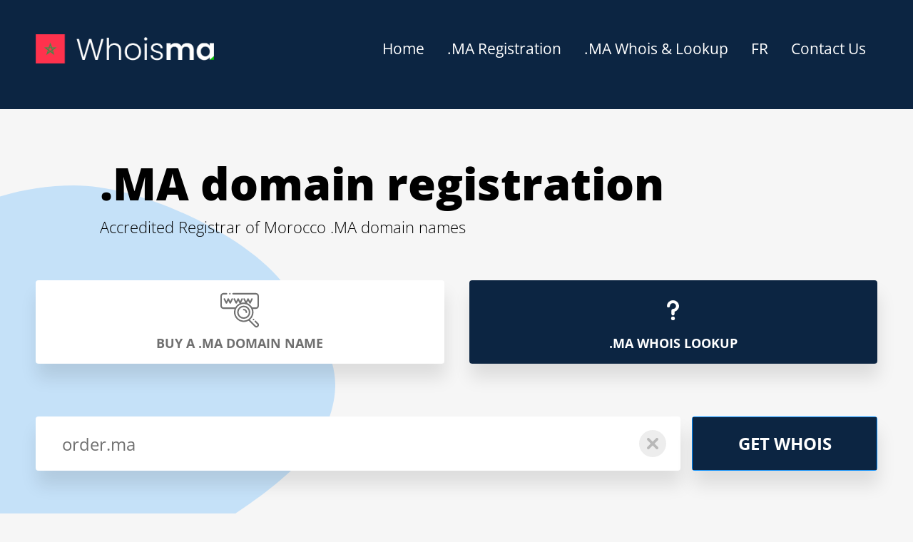

--- FILE ---
content_type: text/html; charset=UTF-8
request_url: https://www.whoisma.com/whois/order.ma
body_size: 8838
content:
<!DOCTYPE html>
<html lang="en">
	<head>
		<meta charset="utf-8">
		<meta http-equiv="X-UA-Compatible" content="IE=edge">
		<meta name="viewport" content="width=device-width,initial-scale=1,maximum-scale=1,user-scalable=no" />
		<title>Order.ma WHOIS Information — Whoisma.com</title>

		<link rel="icon" href="https://www.whoisma.com/uploads/92c7c8e34542feb219a155e55d876f0c.png" />
		<link rel="stylesheet" href="https://www.whoisma.com/application/views/themes/default/assets/css/bootstrap.min.css">
		<link rel="stylesheet" href="https://www.whoisma.com/application/views/themes/default/assets/css/all.min.css">
		<link rel="stylesheet" href="https://www.whoisma.com/application/views/themes/default/assets/css/style.css">
		<link rel="stylesheet" href="https://www.whoisma.com/application/views/themes/default/assets/css/additional.css">
		<style type="text/css">@font-face {font-family:Open Sans;font-style:normal;font-weight:300;src:url(/cf-fonts/s/open-sans/5.0.20/hebrew/300/normal.woff2);unicode-range:U+0590-05FF,U+200C-2010,U+20AA,U+25CC,U+FB1D-FB4F;font-display:swap;}@font-face {font-family:Open Sans;font-style:normal;font-weight:300;src:url(/cf-fonts/s/open-sans/5.0.20/cyrillic/300/normal.woff2);unicode-range:U+0301,U+0400-045F,U+0490-0491,U+04B0-04B1,U+2116;font-display:swap;}@font-face {font-family:Open Sans;font-style:normal;font-weight:300;src:url(/cf-fonts/s/open-sans/5.0.20/latin-ext/300/normal.woff2);unicode-range:U+0100-02AF,U+0304,U+0308,U+0329,U+1E00-1E9F,U+1EF2-1EFF,U+2020,U+20A0-20AB,U+20AD-20CF,U+2113,U+2C60-2C7F,U+A720-A7FF;font-display:swap;}@font-face {font-family:Open Sans;font-style:normal;font-weight:300;src:url(/cf-fonts/s/open-sans/5.0.20/greek-ext/300/normal.woff2);unicode-range:U+1F00-1FFF;font-display:swap;}@font-face {font-family:Open Sans;font-style:normal;font-weight:300;src:url(/cf-fonts/s/open-sans/5.0.20/greek/300/normal.woff2);unicode-range:U+0370-03FF;font-display:swap;}@font-face {font-family:Open Sans;font-style:normal;font-weight:300;src:url(/cf-fonts/s/open-sans/5.0.20/cyrillic-ext/300/normal.woff2);unicode-range:U+0460-052F,U+1C80-1C88,U+20B4,U+2DE0-2DFF,U+A640-A69F,U+FE2E-FE2F;font-display:swap;}@font-face {font-family:Open Sans;font-style:normal;font-weight:300;src:url(/cf-fonts/s/open-sans/5.0.20/latin/300/normal.woff2);unicode-range:U+0000-00FF,U+0131,U+0152-0153,U+02BB-02BC,U+02C6,U+02DA,U+02DC,U+0304,U+0308,U+0329,U+2000-206F,U+2074,U+20AC,U+2122,U+2191,U+2193,U+2212,U+2215,U+FEFF,U+FFFD;font-display:swap;}@font-face {font-family:Open Sans;font-style:normal;font-weight:300;src:url(/cf-fonts/s/open-sans/5.0.20/vietnamese/300/normal.woff2);unicode-range:U+0102-0103,U+0110-0111,U+0128-0129,U+0168-0169,U+01A0-01A1,U+01AF-01B0,U+0300-0301,U+0303-0304,U+0308-0309,U+0323,U+0329,U+1EA0-1EF9,U+20AB;font-display:swap;}@font-face {font-family:Open Sans;font-style:italic;font-weight:300;src:url(/cf-fonts/s/open-sans/5.0.20/vietnamese/300/italic.woff2);unicode-range:U+0102-0103,U+0110-0111,U+0128-0129,U+0168-0169,U+01A0-01A1,U+01AF-01B0,U+0300-0301,U+0303-0304,U+0308-0309,U+0323,U+0329,U+1EA0-1EF9,U+20AB;font-display:swap;}@font-face {font-family:Open Sans;font-style:italic;font-weight:300;src:url(/cf-fonts/s/open-sans/5.0.20/greek-ext/300/italic.woff2);unicode-range:U+1F00-1FFF;font-display:swap;}@font-face {font-family:Open Sans;font-style:italic;font-weight:300;src:url(/cf-fonts/s/open-sans/5.0.20/greek/300/italic.woff2);unicode-range:U+0370-03FF;font-display:swap;}@font-face {font-family:Open Sans;font-style:italic;font-weight:300;src:url(/cf-fonts/s/open-sans/5.0.20/hebrew/300/italic.woff2);unicode-range:U+0590-05FF,U+200C-2010,U+20AA,U+25CC,U+FB1D-FB4F;font-display:swap;}@font-face {font-family:Open Sans;font-style:italic;font-weight:300;src:url(/cf-fonts/s/open-sans/5.0.20/cyrillic-ext/300/italic.woff2);unicode-range:U+0460-052F,U+1C80-1C88,U+20B4,U+2DE0-2DFF,U+A640-A69F,U+FE2E-FE2F;font-display:swap;}@font-face {font-family:Open Sans;font-style:italic;font-weight:300;src:url(/cf-fonts/s/open-sans/5.0.20/latin/300/italic.woff2);unicode-range:U+0000-00FF,U+0131,U+0152-0153,U+02BB-02BC,U+02C6,U+02DA,U+02DC,U+0304,U+0308,U+0329,U+2000-206F,U+2074,U+20AC,U+2122,U+2191,U+2193,U+2212,U+2215,U+FEFF,U+FFFD;font-display:swap;}@font-face {font-family:Open Sans;font-style:italic;font-weight:300;src:url(/cf-fonts/s/open-sans/5.0.20/cyrillic/300/italic.woff2);unicode-range:U+0301,U+0400-045F,U+0490-0491,U+04B0-04B1,U+2116;font-display:swap;}@font-face {font-family:Open Sans;font-style:italic;font-weight:300;src:url(/cf-fonts/s/open-sans/5.0.20/latin-ext/300/italic.woff2);unicode-range:U+0100-02AF,U+0304,U+0308,U+0329,U+1E00-1E9F,U+1EF2-1EFF,U+2020,U+20A0-20AB,U+20AD-20CF,U+2113,U+2C60-2C7F,U+A720-A7FF;font-display:swap;}@font-face {font-family:Open Sans;font-style:normal;font-weight:400;src:url(/cf-fonts/s/open-sans/5.0.20/vietnamese/400/normal.woff2);unicode-range:U+0102-0103,U+0110-0111,U+0128-0129,U+0168-0169,U+01A0-01A1,U+01AF-01B0,U+0300-0301,U+0303-0304,U+0308-0309,U+0323,U+0329,U+1EA0-1EF9,U+20AB;font-display:swap;}@font-face {font-family:Open Sans;font-style:normal;font-weight:400;src:url(/cf-fonts/s/open-sans/5.0.20/greek/400/normal.woff2);unicode-range:U+0370-03FF;font-display:swap;}@font-face {font-family:Open Sans;font-style:normal;font-weight:400;src:url(/cf-fonts/s/open-sans/5.0.20/hebrew/400/normal.woff2);unicode-range:U+0590-05FF,U+200C-2010,U+20AA,U+25CC,U+FB1D-FB4F;font-display:swap;}@font-face {font-family:Open Sans;font-style:normal;font-weight:400;src:url(/cf-fonts/s/open-sans/5.0.20/latin/400/normal.woff2);unicode-range:U+0000-00FF,U+0131,U+0152-0153,U+02BB-02BC,U+02C6,U+02DA,U+02DC,U+0304,U+0308,U+0329,U+2000-206F,U+2074,U+20AC,U+2122,U+2191,U+2193,U+2212,U+2215,U+FEFF,U+FFFD;font-display:swap;}@font-face {font-family:Open Sans;font-style:normal;font-weight:400;src:url(/cf-fonts/s/open-sans/5.0.20/latin-ext/400/normal.woff2);unicode-range:U+0100-02AF,U+0304,U+0308,U+0329,U+1E00-1E9F,U+1EF2-1EFF,U+2020,U+20A0-20AB,U+20AD-20CF,U+2113,U+2C60-2C7F,U+A720-A7FF;font-display:swap;}@font-face {font-family:Open Sans;font-style:normal;font-weight:400;src:url(/cf-fonts/s/open-sans/5.0.20/cyrillic/400/normal.woff2);unicode-range:U+0301,U+0400-045F,U+0490-0491,U+04B0-04B1,U+2116;font-display:swap;}@font-face {font-family:Open Sans;font-style:normal;font-weight:400;src:url(/cf-fonts/s/open-sans/5.0.20/cyrillic-ext/400/normal.woff2);unicode-range:U+0460-052F,U+1C80-1C88,U+20B4,U+2DE0-2DFF,U+A640-A69F,U+FE2E-FE2F;font-display:swap;}@font-face {font-family:Open Sans;font-style:normal;font-weight:400;src:url(/cf-fonts/s/open-sans/5.0.20/greek-ext/400/normal.woff2);unicode-range:U+1F00-1FFF;font-display:swap;}@font-face {font-family:Open Sans;font-style:italic;font-weight:400;src:url(/cf-fonts/s/open-sans/5.0.20/greek/400/italic.woff2);unicode-range:U+0370-03FF;font-display:swap;}@font-face {font-family:Open Sans;font-style:italic;font-weight:400;src:url(/cf-fonts/s/open-sans/5.0.20/cyrillic/400/italic.woff2);unicode-range:U+0301,U+0400-045F,U+0490-0491,U+04B0-04B1,U+2116;font-display:swap;}@font-face {font-family:Open Sans;font-style:italic;font-weight:400;src:url(/cf-fonts/s/open-sans/5.0.20/latin/400/italic.woff2);unicode-range:U+0000-00FF,U+0131,U+0152-0153,U+02BB-02BC,U+02C6,U+02DA,U+02DC,U+0304,U+0308,U+0329,U+2000-206F,U+2074,U+20AC,U+2122,U+2191,U+2193,U+2212,U+2215,U+FEFF,U+FFFD;font-display:swap;}@font-face {font-family:Open Sans;font-style:italic;font-weight:400;src:url(/cf-fonts/s/open-sans/5.0.20/greek-ext/400/italic.woff2);unicode-range:U+1F00-1FFF;font-display:swap;}@font-face {font-family:Open Sans;font-style:italic;font-weight:400;src:url(/cf-fonts/s/open-sans/5.0.20/vietnamese/400/italic.woff2);unicode-range:U+0102-0103,U+0110-0111,U+0128-0129,U+0168-0169,U+01A0-01A1,U+01AF-01B0,U+0300-0301,U+0303-0304,U+0308-0309,U+0323,U+0329,U+1EA0-1EF9,U+20AB;font-display:swap;}@font-face {font-family:Open Sans;font-style:italic;font-weight:400;src:url(/cf-fonts/s/open-sans/5.0.20/cyrillic-ext/400/italic.woff2);unicode-range:U+0460-052F,U+1C80-1C88,U+20B4,U+2DE0-2DFF,U+A640-A69F,U+FE2E-FE2F;font-display:swap;}@font-face {font-family:Open Sans;font-style:italic;font-weight:400;src:url(/cf-fonts/s/open-sans/5.0.20/hebrew/400/italic.woff2);unicode-range:U+0590-05FF,U+200C-2010,U+20AA,U+25CC,U+FB1D-FB4F;font-display:swap;}@font-face {font-family:Open Sans;font-style:italic;font-weight:400;src:url(/cf-fonts/s/open-sans/5.0.20/latin-ext/400/italic.woff2);unicode-range:U+0100-02AF,U+0304,U+0308,U+0329,U+1E00-1E9F,U+1EF2-1EFF,U+2020,U+20A0-20AB,U+20AD-20CF,U+2113,U+2C60-2C7F,U+A720-A7FF;font-display:swap;}@font-face {font-family:Open Sans;font-style:normal;font-weight:600;src:url(/cf-fonts/s/open-sans/5.0.20/greek/600/normal.woff2);unicode-range:U+0370-03FF;font-display:swap;}@font-face {font-family:Open Sans;font-style:normal;font-weight:600;src:url(/cf-fonts/s/open-sans/5.0.20/latin-ext/600/normal.woff2);unicode-range:U+0100-02AF,U+0304,U+0308,U+0329,U+1E00-1E9F,U+1EF2-1EFF,U+2020,U+20A0-20AB,U+20AD-20CF,U+2113,U+2C60-2C7F,U+A720-A7FF;font-display:swap;}@font-face {font-family:Open Sans;font-style:normal;font-weight:600;src:url(/cf-fonts/s/open-sans/5.0.20/hebrew/600/normal.woff2);unicode-range:U+0590-05FF,U+200C-2010,U+20AA,U+25CC,U+FB1D-FB4F;font-display:swap;}@font-face {font-family:Open Sans;font-style:normal;font-weight:600;src:url(/cf-fonts/s/open-sans/5.0.20/cyrillic/600/normal.woff2);unicode-range:U+0301,U+0400-045F,U+0490-0491,U+04B0-04B1,U+2116;font-display:swap;}@font-face {font-family:Open Sans;font-style:normal;font-weight:600;src:url(/cf-fonts/s/open-sans/5.0.20/cyrillic-ext/600/normal.woff2);unicode-range:U+0460-052F,U+1C80-1C88,U+20B4,U+2DE0-2DFF,U+A640-A69F,U+FE2E-FE2F;font-display:swap;}@font-face {font-family:Open Sans;font-style:normal;font-weight:600;src:url(/cf-fonts/s/open-sans/5.0.20/latin/600/normal.woff2);unicode-range:U+0000-00FF,U+0131,U+0152-0153,U+02BB-02BC,U+02C6,U+02DA,U+02DC,U+0304,U+0308,U+0329,U+2000-206F,U+2074,U+20AC,U+2122,U+2191,U+2193,U+2212,U+2215,U+FEFF,U+FFFD;font-display:swap;}@font-face {font-family:Open Sans;font-style:normal;font-weight:600;src:url(/cf-fonts/s/open-sans/5.0.20/vietnamese/600/normal.woff2);unicode-range:U+0102-0103,U+0110-0111,U+0128-0129,U+0168-0169,U+01A0-01A1,U+01AF-01B0,U+0300-0301,U+0303-0304,U+0308-0309,U+0323,U+0329,U+1EA0-1EF9,U+20AB;font-display:swap;}@font-face {font-family:Open Sans;font-style:normal;font-weight:600;src:url(/cf-fonts/s/open-sans/5.0.20/greek-ext/600/normal.woff2);unicode-range:U+1F00-1FFF;font-display:swap;}@font-face {font-family:Open Sans;font-style:italic;font-weight:600;src:url(/cf-fonts/s/open-sans/5.0.20/greek/600/italic.woff2);unicode-range:U+0370-03FF;font-display:swap;}@font-face {font-family:Open Sans;font-style:italic;font-weight:600;src:url(/cf-fonts/s/open-sans/5.0.20/cyrillic/600/italic.woff2);unicode-range:U+0301,U+0400-045F,U+0490-0491,U+04B0-04B1,U+2116;font-display:swap;}@font-face {font-family:Open Sans;font-style:italic;font-weight:600;src:url(/cf-fonts/s/open-sans/5.0.20/greek-ext/600/italic.woff2);unicode-range:U+1F00-1FFF;font-display:swap;}@font-face {font-family:Open Sans;font-style:italic;font-weight:600;src:url(/cf-fonts/s/open-sans/5.0.20/cyrillic-ext/600/italic.woff2);unicode-range:U+0460-052F,U+1C80-1C88,U+20B4,U+2DE0-2DFF,U+A640-A69F,U+FE2E-FE2F;font-display:swap;}@font-face {font-family:Open Sans;font-style:italic;font-weight:600;src:url(/cf-fonts/s/open-sans/5.0.20/hebrew/600/italic.woff2);unicode-range:U+0590-05FF,U+200C-2010,U+20AA,U+25CC,U+FB1D-FB4F;font-display:swap;}@font-face {font-family:Open Sans;font-style:italic;font-weight:600;src:url(/cf-fonts/s/open-sans/5.0.20/latin-ext/600/italic.woff2);unicode-range:U+0100-02AF,U+0304,U+0308,U+0329,U+1E00-1E9F,U+1EF2-1EFF,U+2020,U+20A0-20AB,U+20AD-20CF,U+2113,U+2C60-2C7F,U+A720-A7FF;font-display:swap;}@font-face {font-family:Open Sans;font-style:italic;font-weight:600;src:url(/cf-fonts/s/open-sans/5.0.20/vietnamese/600/italic.woff2);unicode-range:U+0102-0103,U+0110-0111,U+0128-0129,U+0168-0169,U+01A0-01A1,U+01AF-01B0,U+0300-0301,U+0303-0304,U+0308-0309,U+0323,U+0329,U+1EA0-1EF9,U+20AB;font-display:swap;}@font-face {font-family:Open Sans;font-style:italic;font-weight:600;src:url(/cf-fonts/s/open-sans/5.0.20/latin/600/italic.woff2);unicode-range:U+0000-00FF,U+0131,U+0152-0153,U+02BB-02BC,U+02C6,U+02DA,U+02DC,U+0304,U+0308,U+0329,U+2000-206F,U+2074,U+20AC,U+2122,U+2191,U+2193,U+2212,U+2215,U+FEFF,U+FFFD;font-display:swap;}@font-face {font-family:Open Sans;font-style:normal;font-weight:700;src:url(/cf-fonts/s/open-sans/5.0.20/cyrillic-ext/700/normal.woff2);unicode-range:U+0460-052F,U+1C80-1C88,U+20B4,U+2DE0-2DFF,U+A640-A69F,U+FE2E-FE2F;font-display:swap;}@font-face {font-family:Open Sans;font-style:normal;font-weight:700;src:url(/cf-fonts/s/open-sans/5.0.20/greek/700/normal.woff2);unicode-range:U+0370-03FF;font-display:swap;}@font-face {font-family:Open Sans;font-style:normal;font-weight:700;src:url(/cf-fonts/s/open-sans/5.0.20/hebrew/700/normal.woff2);unicode-range:U+0590-05FF,U+200C-2010,U+20AA,U+25CC,U+FB1D-FB4F;font-display:swap;}@font-face {font-family:Open Sans;font-style:normal;font-weight:700;src:url(/cf-fonts/s/open-sans/5.0.20/cyrillic/700/normal.woff2);unicode-range:U+0301,U+0400-045F,U+0490-0491,U+04B0-04B1,U+2116;font-display:swap;}@font-face {font-family:Open Sans;font-style:normal;font-weight:700;src:url(/cf-fonts/s/open-sans/5.0.20/vietnamese/700/normal.woff2);unicode-range:U+0102-0103,U+0110-0111,U+0128-0129,U+0168-0169,U+01A0-01A1,U+01AF-01B0,U+0300-0301,U+0303-0304,U+0308-0309,U+0323,U+0329,U+1EA0-1EF9,U+20AB;font-display:swap;}@font-face {font-family:Open Sans;font-style:normal;font-weight:700;src:url(/cf-fonts/s/open-sans/5.0.20/greek-ext/700/normal.woff2);unicode-range:U+1F00-1FFF;font-display:swap;}@font-face {font-family:Open Sans;font-style:normal;font-weight:700;src:url(/cf-fonts/s/open-sans/5.0.20/latin/700/normal.woff2);unicode-range:U+0000-00FF,U+0131,U+0152-0153,U+02BB-02BC,U+02C6,U+02DA,U+02DC,U+0304,U+0308,U+0329,U+2000-206F,U+2074,U+20AC,U+2122,U+2191,U+2193,U+2212,U+2215,U+FEFF,U+FFFD;font-display:swap;}@font-face {font-family:Open Sans;font-style:normal;font-weight:700;src:url(/cf-fonts/s/open-sans/5.0.20/latin-ext/700/normal.woff2);unicode-range:U+0100-02AF,U+0304,U+0308,U+0329,U+1E00-1E9F,U+1EF2-1EFF,U+2020,U+20A0-20AB,U+20AD-20CF,U+2113,U+2C60-2C7F,U+A720-A7FF;font-display:swap;}@font-face {font-family:Open Sans;font-style:italic;font-weight:700;src:url(/cf-fonts/s/open-sans/5.0.20/vietnamese/700/italic.woff2);unicode-range:U+0102-0103,U+0110-0111,U+0128-0129,U+0168-0169,U+01A0-01A1,U+01AF-01B0,U+0300-0301,U+0303-0304,U+0308-0309,U+0323,U+0329,U+1EA0-1EF9,U+20AB;font-display:swap;}@font-face {font-family:Open Sans;font-style:italic;font-weight:700;src:url(/cf-fonts/s/open-sans/5.0.20/cyrillic-ext/700/italic.woff2);unicode-range:U+0460-052F,U+1C80-1C88,U+20B4,U+2DE0-2DFF,U+A640-A69F,U+FE2E-FE2F;font-display:swap;}@font-face {font-family:Open Sans;font-style:italic;font-weight:700;src:url(/cf-fonts/s/open-sans/5.0.20/latin-ext/700/italic.woff2);unicode-range:U+0100-02AF,U+0304,U+0308,U+0329,U+1E00-1E9F,U+1EF2-1EFF,U+2020,U+20A0-20AB,U+20AD-20CF,U+2113,U+2C60-2C7F,U+A720-A7FF;font-display:swap;}@font-face {font-family:Open Sans;font-style:italic;font-weight:700;src:url(/cf-fonts/s/open-sans/5.0.20/hebrew/700/italic.woff2);unicode-range:U+0590-05FF,U+200C-2010,U+20AA,U+25CC,U+FB1D-FB4F;font-display:swap;}@font-face {font-family:Open Sans;font-style:italic;font-weight:700;src:url(/cf-fonts/s/open-sans/5.0.20/latin/700/italic.woff2);unicode-range:U+0000-00FF,U+0131,U+0152-0153,U+02BB-02BC,U+02C6,U+02DA,U+02DC,U+0304,U+0308,U+0329,U+2000-206F,U+2074,U+20AC,U+2122,U+2191,U+2193,U+2212,U+2215,U+FEFF,U+FFFD;font-display:swap;}@font-face {font-family:Open Sans;font-style:italic;font-weight:700;src:url(/cf-fonts/s/open-sans/5.0.20/cyrillic/700/italic.woff2);unicode-range:U+0301,U+0400-045F,U+0490-0491,U+04B0-04B1,U+2116;font-display:swap;}@font-face {font-family:Open Sans;font-style:italic;font-weight:700;src:url(/cf-fonts/s/open-sans/5.0.20/greek/700/italic.woff2);unicode-range:U+0370-03FF;font-display:swap;}@font-face {font-family:Open Sans;font-style:italic;font-weight:700;src:url(/cf-fonts/s/open-sans/5.0.20/greek-ext/700/italic.woff2);unicode-range:U+1F00-1FFF;font-display:swap;}@font-face {font-family:Open Sans;font-style:normal;font-weight:800;src:url(/cf-fonts/s/open-sans/5.0.20/greek-ext/800/normal.woff2);unicode-range:U+1F00-1FFF;font-display:swap;}@font-face {font-family:Open Sans;font-style:normal;font-weight:800;src:url(/cf-fonts/s/open-sans/5.0.20/greek/800/normal.woff2);unicode-range:U+0370-03FF;font-display:swap;}@font-face {font-family:Open Sans;font-style:normal;font-weight:800;src:url(/cf-fonts/s/open-sans/5.0.20/latin/800/normal.woff2);unicode-range:U+0000-00FF,U+0131,U+0152-0153,U+02BB-02BC,U+02C6,U+02DA,U+02DC,U+0304,U+0308,U+0329,U+2000-206F,U+2074,U+20AC,U+2122,U+2191,U+2193,U+2212,U+2215,U+FEFF,U+FFFD;font-display:swap;}@font-face {font-family:Open Sans;font-style:normal;font-weight:800;src:url(/cf-fonts/s/open-sans/5.0.20/vietnamese/800/normal.woff2);unicode-range:U+0102-0103,U+0110-0111,U+0128-0129,U+0168-0169,U+01A0-01A1,U+01AF-01B0,U+0300-0301,U+0303-0304,U+0308-0309,U+0323,U+0329,U+1EA0-1EF9,U+20AB;font-display:swap;}@font-face {font-family:Open Sans;font-style:normal;font-weight:800;src:url(/cf-fonts/s/open-sans/5.0.20/cyrillic/800/normal.woff2);unicode-range:U+0301,U+0400-045F,U+0490-0491,U+04B0-04B1,U+2116;font-display:swap;}@font-face {font-family:Open Sans;font-style:normal;font-weight:800;src:url(/cf-fonts/s/open-sans/5.0.20/latin-ext/800/normal.woff2);unicode-range:U+0100-02AF,U+0304,U+0308,U+0329,U+1E00-1E9F,U+1EF2-1EFF,U+2020,U+20A0-20AB,U+20AD-20CF,U+2113,U+2C60-2C7F,U+A720-A7FF;font-display:swap;}@font-face {font-family:Open Sans;font-style:normal;font-weight:800;src:url(/cf-fonts/s/open-sans/5.0.20/hebrew/800/normal.woff2);unicode-range:U+0590-05FF,U+200C-2010,U+20AA,U+25CC,U+FB1D-FB4F;font-display:swap;}@font-face {font-family:Open Sans;font-style:normal;font-weight:800;src:url(/cf-fonts/s/open-sans/5.0.20/cyrillic-ext/800/normal.woff2);unicode-range:U+0460-052F,U+1C80-1C88,U+20B4,U+2DE0-2DFF,U+A640-A69F,U+FE2E-FE2F;font-display:swap;}@font-face {font-family:Open Sans;font-style:italic;font-weight:800;src:url(/cf-fonts/s/open-sans/5.0.20/cyrillic/800/italic.woff2);unicode-range:U+0301,U+0400-045F,U+0490-0491,U+04B0-04B1,U+2116;font-display:swap;}@font-face {font-family:Open Sans;font-style:italic;font-weight:800;src:url(/cf-fonts/s/open-sans/5.0.20/greek/800/italic.woff2);unicode-range:U+0370-03FF;font-display:swap;}@font-face {font-family:Open Sans;font-style:italic;font-weight:800;src:url(/cf-fonts/s/open-sans/5.0.20/latin/800/italic.woff2);unicode-range:U+0000-00FF,U+0131,U+0152-0153,U+02BB-02BC,U+02C6,U+02DA,U+02DC,U+0304,U+0308,U+0329,U+2000-206F,U+2074,U+20AC,U+2122,U+2191,U+2193,U+2212,U+2215,U+FEFF,U+FFFD;font-display:swap;}@font-face {font-family:Open Sans;font-style:italic;font-weight:800;src:url(/cf-fonts/s/open-sans/5.0.20/hebrew/800/italic.woff2);unicode-range:U+0590-05FF,U+200C-2010,U+20AA,U+25CC,U+FB1D-FB4F;font-display:swap;}@font-face {font-family:Open Sans;font-style:italic;font-weight:800;src:url(/cf-fonts/s/open-sans/5.0.20/latin-ext/800/italic.woff2);unicode-range:U+0100-02AF,U+0304,U+0308,U+0329,U+1E00-1E9F,U+1EF2-1EFF,U+2020,U+20A0-20AB,U+20AD-20CF,U+2113,U+2C60-2C7F,U+A720-A7FF;font-display:swap;}@font-face {font-family:Open Sans;font-style:italic;font-weight:800;src:url(/cf-fonts/s/open-sans/5.0.20/vietnamese/800/italic.woff2);unicode-range:U+0102-0103,U+0110-0111,U+0128-0129,U+0168-0169,U+01A0-01A1,U+01AF-01B0,U+0300-0301,U+0303-0304,U+0308-0309,U+0323,U+0329,U+1EA0-1EF9,U+20AB;font-display:swap;}@font-face {font-family:Open Sans;font-style:italic;font-weight:800;src:url(/cf-fonts/s/open-sans/5.0.20/cyrillic-ext/800/italic.woff2);unicode-range:U+0460-052F,U+1C80-1C88,U+20B4,U+2DE0-2DFF,U+A640-A69F,U+FE2E-FE2F;font-display:swap;}@font-face {font-family:Open Sans;font-style:italic;font-weight:800;src:url(/cf-fonts/s/open-sans/5.0.20/greek-ext/800/italic.woff2);unicode-range:U+1F00-1FFF;font-display:swap;}</style>
	<meta property="og:title" content="Order.ma WHOIS Information — Whoisma.com">

    <meta name="description" content="Buy domain name .ma morocco registration service, Instantly register a .MA with a local Accredited Registrar, .MA domain name whois ">
    <meta property="og:description" content="Buy domain name .ma morocco registration service, Instantly register a .MA with a local Accredited Registrar, .MA domain name whois ">

<meta property="og:image" content="https://www.whoisma.com/uploads/d9e1315fa13f8e981b01b3d896a07b50.jpg">
<meta property="og:url" content="https://www.whoisma.com/whois/order.ma">
<meta name="twitter:card" content="summary_large_image">

<script type="3581875772fa544298666771-text/javascript">
    window.bitflan_baseUrl = 'https://www.whoisma.com/';
</script>
<style>
    .sidebar-brand {
    font-weight: 600;
    font-size: 1.15rem;
    padding: 1.15rem 1.5rem;
    display: block;
    color: #f8f9fa;
    display: none;
}
.text-center.mt-4.mb-4 {
    display: none;
}
@media only screen and (max-width: 600px) {
h2 {
    font-size: 40px;
    font-weight: 800;
    text-align: left;
    color: #000;
}
h1 {
    font-size: 52px;
    font-weight: 800;
    text-align: left;
    color: #000;
}
p {
    font-size: 22px;
    font-weight: 400;
    text-align: left;
    color: #000;
    line-height: 30px;
}
.homepageFaqsArea {
    padding-left: 20px !important;
    padding-right: 20px !important;
}}
@media (min-width: 961px) {
h2 {
    font-size: 39px;
    font-weight: 800;
    text-align: left;
    color: #000;
}
}

.searchSection {
    display: -webkit-box;
    display: -ms-flexbox;
    display: flex;
    -webkit-box-pack: center;
    -ms-flex-pack: center;
    justify-content: center;
    -webkit-box-align: center;
    -ms-flex-align: center;
    align-items: center;
    -webkit-box-orient: horizontal;
    -webkit-box-direction: normal;
    -ms-flex-direction: row;
    flex-direction: row;
    padding-bottom: 30px;
    /* top: 30px; */
    padding-top: 30px;
}
@media (min-width: 961px) {
p {
    margin-top: 0;
    margin-bottom: 1rem;
    font-size: 22px;
    font-weight: 300;
    text-align: left;
    color: #000;
}}
@media (min-width: 961px) {
h2 {
    font-size: 39px;
    font-weight: 800;
    text-align: left;
    color: #000;
}}
@media (min-width: 961px) {
.homepageFaqsArea {
    padding-left: 140px !important;
    padding-right: 140px !important;
}}
@media (min-width: 961px) {h1 {
    font-size: 63px;
    font-weight: 800;
    text-align: left;
    color: #000;
}}
header {
    position: relative;
    z-index: 2;
    background: #0C2542;
    height: 153px;
    padding: 43px 0 0 0;
    margin-bottom: 66px;
}
.img-responsivee {
    max-width: 250px;
    height: auto;
}
.domain-options {
    display: -webkit-box;
    display: -ms-flexbox;
    display: flex;
    -ms-flex-wrap: wrap;
    flex-wrap: wrap;
    padding-top: 20px;
    display: none;
}
.blockGrad {
    -webkit-transition: all 0.2s ease-in-out;
    transition: all 0.2s ease-in-out;
    position: absolute;
    left: 0;
    right: 0;
    top: 0;
    bottom: 0;
    z-index: 0;
    background: #008CFF;
    background: -webkit-gradient(linear, left top, right top, from(#008CFF), to(#0072CF));
    background: linear-gradient(to right, #0c2542 0%, #0c2542 100%);
    filter: progid:DXImageTransform.Microsoft.gradient( startColorstr=&amp;amp;amp;amp;amp;amp;amp;amp;amp;#039;$gradBlueLight&amp;amp;amp;amp;amp;amp;amp;amp;amp;#039;, endColorstr=&amp;amp;amp;amp;amp;amp;amp;amp;amp;#039;$gradBlueDark&amp;amp;amp;amp;amp;amp;amp;amp;amp;#039;,GradientType=1 );
}</style>
	</head>
<body>
	<div class="mainSection">
		<header class="mainPadding">
				<nav x-data="{ showMenu: false }" class="p-0 navbar navbar-expand-lg navbar-dark">
					<a class="navbar-brand" href="https://www.whoisma.com/"><img src="https://www.whoisma.com/uploads/3b5925fe5b59c9a48e31fb3712a386eb.png" class="img-responsivee"></a>
					
					<button x-on:click="showMenu = !showMenu" class="navbar-toggler" type="button" data-toggle="collapse" data-target="#navbarNav" aria-controls="navbarNav" aria-expanded="false" aria-label="Toggle navigation">
						<span class="navbar-toggler-icon"></span>
					</button>
					<div class="collapse navbar-collapse navbarMob" x-bind:class="{ 'show': showMenu }" id="navbarNav">
						<ul class="navbar-nav headerNavigation">
							<li class="nav-item">
								<a class="nav-link" href="https://www.whoisma.com/">Home</a>
							</li>

							
																									<li class="nav-item">
											<a class="nav-link"  href="https://www.whoisma.com">.MA Registration</a>
										</li>
																			<li class="nav-item">
											<a class="nav-link"  href="https://www.whoisma.com/whois">.MA Whois &amp; Lookup</a>
										</li>
																			<li class="nav-item">
											<a class="nav-link"  href="https://www.whoisma.com/fr">FR</a>
										</li>
																
							
															<li class="nav-item">
									<a class="nav-link" href="https://www.whoisma.com/contact">Contact Us</a>
								</li>
							
													</ul>
					</div>
				</nav>
		</header><div class="homepageFaqsArea" bis_skin_checked="1">
<h1>.MA domain registration</h1>
<p>Accredited Registrar of Morocco .MA domain names</p></div>
    <br></br>
    
    
<div class="headerBottom mainPadding">
    <a href="https://www.whoisma.com/" class="headerBottomBlocks ">
        <div class="blockGrad"></div>
        <div class="headerBottomBlockIcon"><svg xmlns="http://www.w3.org/2000/svg" width="58.138" height="52.004" viewBox="0 0 58.138 52.004"><g transform="translate(0 -0.5)"><path d="M232,168.5a9.992,9.992,0,1,0,9.992,9.992A10,10,0,0,0,232,168.5Zm0,17.714a7.721,7.721,0,1,1,7.721-7.721A7.73,7.73,0,0,1,232,186.214Zm0,0" transform="translate(-196.796 -148.924)"/><path d="M301.139,211.5a1.135,1.135,0,0,0,0,2.271,2.842,2.842,0,0,1,2.838,2.838,1.135,1.135,0,1,0,2.271,0A5.115,5.115,0,0,0,301.139,211.5Zm0,0" transform="translate(-265.939 -187.044)"/><path d="M44.906,71.11a1.136,1.136,0,1,0-2.017,1.044l3.057,5.9a1.135,1.135,0,0,0,2.032-.031l1.851-3.853,2.01,3.883a1.136,1.136,0,0,0,1.009.613h.017a1.137,1.137,0,0,0,1.007-.644l2.836-5.9a1.135,1.135,0,1,0-2.047-.983l-1.851,3.853L50.8,71.11a1.135,1.135,0,0,0-2.032.031l-1.85,3.853Zm0,0" transform="translate(-37.906 -62.048)"/><path d="M117.123,2.771a1.135,1.135,0,0,0,.8-1.938,1.135,1.135,0,1,0-.8,1.938Zm0,0" transform="translate(-102.818)"/><path d="M58.137,20.031V5.042A4.547,4.547,0,0,0,53.6.5H19.075a1.136,1.136,0,0,0,0,2.271H53.6a2.274,2.274,0,0,1,2.271,2.271V20.031A2.274,2.274,0,0,1,53.6,22.3h-5.45c-.033,0-.065,0-.1,0a14.84,14.84,0,0,0-7.982-6.674l1.683-3.5,2.01,3.883a1.134,1.134,0,0,0,1.008.613h.017a1.136,1.136,0,0,0,1.006-.644l2.836-5.9a1.135,1.135,0,0,0-2.047-.983l-1.85,3.853L42.72,9.062a1.136,1.136,0,0,0-2.032.031l-1.851,3.853-2.01-3.883a1.136,1.136,0,0,0-2.017,1.044l2.513,4.855a14.784,14.784,0,0,0-6.151.405l2.541-5.291a1.135,1.135,0,0,0-2.047-.983l-1.851,3.853-2.01-3.883a1.136,1.136,0,0,0-2.032.031l-1.85,3.853-2.01-3.883A1.136,1.136,0,0,0,19.9,10.106l3.057,5.9a1.135,1.135,0,0,0,2.032-.031l1.851-3.852,2.01,3.883a1.109,1.109,0,0,0,.12.181,14.86,14.86,0,0,0-6.609,6.11H4.542a2.274,2.274,0,0,1-2.271-2.271V5.042A2.274,2.274,0,0,1,4.542,2.771H9.2A1.135,1.135,0,0,0,9.2.5H4.542A4.547,4.547,0,0,0,0,5.042V20.031a4.547,4.547,0,0,0,4.542,4.542H21.31A14.758,14.758,0,0,0,42.552,42.366l9.012,9.012a3.85,3.85,0,0,0,5.445-5.446l-3.541-3.541A1.135,1.135,0,1,0,51.863,44L55.4,47.539a1.579,1.579,0,0,1-2.233,2.234l-8.714-8.714a14.748,14.748,0,0,0,4.634-16.486h4.5a4.547,4.547,0,0,0,4.542-4.542ZM35.2,42.059A12.491,12.491,0,1,1,47.691,29.569,12.5,12.5,0,0,1,35.2,42.059Zm0,0" /><path d="M430.423,343.114a1.135,1.135,0,1,0,.8-.333A1.144,1.144,0,0,0,430.423,343.114Zm0,0" transform="translate(-381.254 -303.415)"/></g></svg></div>
        <h2>Buy a .MA domain name</h2>
    </a>
    
    
        <a href="https://www.whoisma.com/whois" class="headerBottomBlocks active">
        <div class="blockGrad"></div>
        <div class="headerBottomBlockIcon"><svg xmlns="http://www.w3.org/2000/svg" width="16.67" height="30.652" viewBox="0 0 16.67 28.652"><g transform="translate(-18.337 -13.388)"><circle cx="2.605" cy="2.605" r="2.605" transform="translate(24.068 36.831)" /><path d="M184.335,128.5A8.345,8.345,0,0,0,176,136.835a2.084,2.084,0,1,0,4.168,0A4.168,4.168,0,1,1,184.335,141a2.084,2.084,0,0,0-2.084,2.084V148.3a2.084,2.084,0,0,0,4.168,0v-3.389a8.336,8.336,0,0,0-2.084-16.407Z" transform="translate(-157.663 -115.112)" /></g></svg></div>
        <h2>.MA Whois lookup</h2>
    </a>
    
        
        
    </div><section x-data="window.bitflan.components.whois_component()" x-init="init('order.ma', {'invalid_domain':'Invalid Domain Name provided.','invalid_url_unknown':'You provided an Invalid URL, or the Domain does not exist.'}, ``)" @keyup.enter="submit()">
    <div class="searchSection mainPadding">
        <div class="searchInput">
            <input x-model="domain" type="text" placeholder="Enter Domain Name" x-bind:class="error && 'border border-danger'" class="inputFiled form-control">
            <div x-show="domain.length" x-on:click="domain = ''" x-cloak class="searchCross">
                <svg xmlns="http://www.w3.org/2000/svg" width="30.047" height="30.047" viewBox="0 0 30.047 30.047"><path d="M19.349,8.726H12.9a.379.379,0,0,1-.379-.379V1.9a1.9,1.9,0,0,0-3.794,0v6.45a.379.379,0,0,1-.379.379H1.9a1.9,1.9,0,0,0,0,3.794h6.45a.379.379,0,0,1,.379.379v6.45a1.9,1.9,0,0,0,3.794,0V12.9a.379.379,0,0,1,.379-.379h6.45a1.9,1.9,0,0,0,0-3.794Zm0,0" transform="translate(15.023) rotate(45)" fill="#b8b8b8"/></svg></div>
        </div>
        <button x-on:click="submit()" class="btn searchButton" type="submit" value="submit">
            <div class="blockGrad"></div>
            <span x-show="!sending">Get WHOIS</span>
            <span x-cloak x-show="sending"><img src="https://www.whoisma.com/application/views/themes/default/assets/images/search_loader.svg" /></span>
        </button>
    </div>

            <div class="domain-options mainPadding">
                            <a target="_blank" x-data="{ status: 'blank' }" :href="status == 'available' ? `https://www.whoisma.com/register/order.com` : `https://www.whoisma.com/whois/order.com`">
                    <div style="cursor: pointer;" x-init="get_bool('order.com', (status_ajax) => status = status_ajax)" class="domain-ckbx" :class="{ 'bg-success text-white': status == 'available', 'bg-danger text-white': status == 'unavailable' }">
                        <strong>
                            <template x-if="status == 'blank'">
                                <svg class="mr-1" xmlns="http://www.w3.org/2000/svg" width="12" height="12" viewBox="0 0 12 12">
                                    <path id="Path_3877" data-name="Path 3877" d="M6,2a4,4,0,1,0,4,4A4,4,0,0,0,6,2M6,0A6,6,0,1,1,0,6,6,6,0,0,1,6,0Z" fill="#b9b9b9"/>
                                </svg>
                            </template>

                            <template x-if="status == 'available'">
                                <svg class="mr-1" xmlns="http://www.w3.org/2000/svg" width="13" height="9.752" viewBox="0 0 13 9.752">
                                    <path id="Path_3874" data-name="Path 3874" d="M14.39,18.136l-3.251-3.25L9.514,16.511l4.876,4.876,8.124-8.126-1.623-1.626Z" transform="translate(-9.514 -11.635)" fill="#fff"/>
                                </svg>
                            </template>

                            <template x-if="status == 'unavailable'">
                                <svg class="mr-1" xmlns="http://www.w3.org/2000/svg" width="10.608" height="11.021" viewBox="0 0 10.608 11.021">
                                    <path id="Path_3875" data-name="Path 3875" d="M0,0H2V13H0Z" transform="translate(0 1.828) rotate(-45)" fill="#fff"/>
                                    <path id="Path_3876" data-name="Path 3876" d="M0,0H2V13H0Z" transform="translate(1.415 10.607) rotate(-135)" fill="#fff"/>
                                </svg>
                            </template>
                            order.com                        </strong>
                    </div>
                </a>
                            <a target="_blank" x-data="{ status: 'blank' }" :href="status == 'available' ? `https://www.whoisma.com/register/order.net` : `https://www.whoisma.com/whois/order.net`">
                    <div style="cursor: pointer;" x-init="get_bool('order.net', (status_ajax) => status = status_ajax)" class="domain-ckbx" :class="{ 'bg-success text-white': status == 'available', 'bg-danger text-white': status == 'unavailable' }">
                        <strong>
                            <template x-if="status == 'blank'">
                                <svg class="mr-1" xmlns="http://www.w3.org/2000/svg" width="12" height="12" viewBox="0 0 12 12">
                                    <path id="Path_3877" data-name="Path 3877" d="M6,2a4,4,0,1,0,4,4A4,4,0,0,0,6,2M6,0A6,6,0,1,1,0,6,6,6,0,0,1,6,0Z" fill="#b9b9b9"/>
                                </svg>
                            </template>

                            <template x-if="status == 'available'">
                                <svg class="mr-1" xmlns="http://www.w3.org/2000/svg" width="13" height="9.752" viewBox="0 0 13 9.752">
                                    <path id="Path_3874" data-name="Path 3874" d="M14.39,18.136l-3.251-3.25L9.514,16.511l4.876,4.876,8.124-8.126-1.623-1.626Z" transform="translate(-9.514 -11.635)" fill="#fff"/>
                                </svg>
                            </template>

                            <template x-if="status == 'unavailable'">
                                <svg class="mr-1" xmlns="http://www.w3.org/2000/svg" width="10.608" height="11.021" viewBox="0 0 10.608 11.021">
                                    <path id="Path_3875" data-name="Path 3875" d="M0,0H2V13H0Z" transform="translate(0 1.828) rotate(-45)" fill="#fff"/>
                                    <path id="Path_3876" data-name="Path 3876" d="M0,0H2V13H0Z" transform="translate(1.415 10.607) rotate(-135)" fill="#fff"/>
                                </svg>
                            </template>
                            order.net                        </strong>
                    </div>
                </a>
                            <a target="_blank" x-data="{ status: 'blank' }" :href="status == 'available' ? `https://www.whoisma.com/register/order.org` : `https://www.whoisma.com/whois/order.org`">
                    <div style="cursor: pointer;" x-init="get_bool('order.org', (status_ajax) => status = status_ajax)" class="domain-ckbx" :class="{ 'bg-success text-white': status == 'available', 'bg-danger text-white': status == 'unavailable' }">
                        <strong>
                            <template x-if="status == 'blank'">
                                <svg class="mr-1" xmlns="http://www.w3.org/2000/svg" width="12" height="12" viewBox="0 0 12 12">
                                    <path id="Path_3877" data-name="Path 3877" d="M6,2a4,4,0,1,0,4,4A4,4,0,0,0,6,2M6,0A6,6,0,1,1,0,6,6,6,0,0,1,6,0Z" fill="#b9b9b9"/>
                                </svg>
                            </template>

                            <template x-if="status == 'available'">
                                <svg class="mr-1" xmlns="http://www.w3.org/2000/svg" width="13" height="9.752" viewBox="0 0 13 9.752">
                                    <path id="Path_3874" data-name="Path 3874" d="M14.39,18.136l-3.251-3.25L9.514,16.511l4.876,4.876,8.124-8.126-1.623-1.626Z" transform="translate(-9.514 -11.635)" fill="#fff"/>
                                </svg>
                            </template>

                            <template x-if="status == 'unavailable'">
                                <svg class="mr-1" xmlns="http://www.w3.org/2000/svg" width="10.608" height="11.021" viewBox="0 0 10.608 11.021">
                                    <path id="Path_3875" data-name="Path 3875" d="M0,0H2V13H0Z" transform="translate(0 1.828) rotate(-45)" fill="#fff"/>
                                    <path id="Path_3876" data-name="Path 3876" d="M0,0H2V13H0Z" transform="translate(1.415 10.607) rotate(-135)" fill="#fff"/>
                                </svg>
                            </template>
                            order.org                        </strong>
                    </div>
                </a>
                            <a target="_blank" x-data="{ status: 'blank' }" :href="status == 'available' ? `https://www.whoisma.com/register/order.info` : `https://www.whoisma.com/whois/order.info`">
                    <div style="cursor: pointer;" x-init="get_bool('order.info', (status_ajax) => status = status_ajax)" class="domain-ckbx" :class="{ 'bg-success text-white': status == 'available', 'bg-danger text-white': status == 'unavailable' }">
                        <strong>
                            <template x-if="status == 'blank'">
                                <svg class="mr-1" xmlns="http://www.w3.org/2000/svg" width="12" height="12" viewBox="0 0 12 12">
                                    <path id="Path_3877" data-name="Path 3877" d="M6,2a4,4,0,1,0,4,4A4,4,0,0,0,6,2M6,0A6,6,0,1,1,0,6,6,6,0,0,1,6,0Z" fill="#b9b9b9"/>
                                </svg>
                            </template>

                            <template x-if="status == 'available'">
                                <svg class="mr-1" xmlns="http://www.w3.org/2000/svg" width="13" height="9.752" viewBox="0 0 13 9.752">
                                    <path id="Path_3874" data-name="Path 3874" d="M14.39,18.136l-3.251-3.25L9.514,16.511l4.876,4.876,8.124-8.126-1.623-1.626Z" transform="translate(-9.514 -11.635)" fill="#fff"/>
                                </svg>
                            </template>

                            <template x-if="status == 'unavailable'">
                                <svg class="mr-1" xmlns="http://www.w3.org/2000/svg" width="10.608" height="11.021" viewBox="0 0 10.608 11.021">
                                    <path id="Path_3875" data-name="Path 3875" d="M0,0H2V13H0Z" transform="translate(0 1.828) rotate(-45)" fill="#fff"/>
                                    <path id="Path_3876" data-name="Path 3876" d="M0,0H2V13H0Z" transform="translate(1.415 10.607) rotate(-135)" fill="#fff"/>
                                </svg>
                            </template>
                            order.info                        </strong>
                    </div>
                </a>
                    </div>
    
    <div x-cloak x-show="error_message.length" class="mt-3 mainPadding" x-transition >
        <div class="alert alert-danger" x-text="error_message"></div>
    </div>

    
            <div class="mainPadding result-content">
            <div class="row">
                <div class="col-lg-8">
                    <div class="result-content-inner">
                        <div class="result-main-title clearfix">
                            <div class="left-title-area plus d-flex justify-content-between">
                                <span>WHOIS Information</span>
                                <span>
                                    <img src="https://www.google.com/s2/favicons?sz=32&domain_url=order.ma" />
                                </span>
                            </div>
                        </div>
                        <div class="extension-area">
                            <div class="domainDnsSection">
                                <div class="whoisText">Domain Name: order.ma
Updated Date: 2025-07-19T18:19:22Z
Creation Date: 2020-07-19T20:31:43Z
Registry Expiry Date: 2026-07-19T20:31:43Z
Registrar Registration Expiration Date: 2026-07-19T20:31:43Z
Registrar: GENIOUS COMMUNICATIONS
Registrar Street Address: Assif B N 290 Marrakech
Registrar Email: <a href="/cdn-cgi/l/email-protection" class="__cf_email__" data-cfemail="02616d6c766361764265676c6b6d77712c6c6776">[email&#160;protected]</a>
Domain Status: clientTransferProhibited https://icann.org/epp#clientTransferProhibited
Registrant Name: Abdelbaqi Toughrai
Admin Name: Abdelbaqi Toughrai
Admin Email: <a href="/cdn-cgi/l/email-protection" class="__cf_email__" data-cfemail="c5b1aab0a2adb7a4ac85a2a8a4aca9eba6aaa8">[email&#160;protected]</a>
Admin Phone: +212.661712636
Tech Name: Abdelbaqi Toughrai
Tech Email: <a href="/cdn-cgi/l/email-protection" class="__cf_email__" data-cfemail="f0849f859798829199b0979d91999cde939f9d">[email&#160;protected]</a>
Tech Phone: +212.661712636
Name Server: dmns1.heberjahiz.com
Name Server: dmns2.heberjahiz.com
>>> Last update of WHOIS database: 2026-01-29T16:48:21.710Z <<<

For more information on domain status codes, please visit https://icann.org/epp

Le service Whois permet la vérification de la disponibilité d’un nom de domaine « .ma » et l’identification de son titulaire. La base de données Whois est maintenue à jour par les prestataires, à chaque fois qu’une modification sur les données enregistrées leur est communiquée par le titulaire. Tout usage abusif du service WHOIS et des données d’identification qu’il publie engage la responsabilité des personnes concernées. 
</div>
                            </div>
                        </div>
                    </div>
                </div>
                <div class="col-lg-4">
                    <div class="result-content-inner">
                        <div class="result-main-title clearfix">
                            <div class="left-title-area plus"><span class="recent-search-icon"><svg xmlns="http://www.w3.org/2000/svg" width="22.119" height="22.119" viewBox="0 0 22.119 22.119"><g id="clock-outline-badged" transform="translate(-1.881 -1)"><path id="Path_2213" data-name="Path 2213" d="M18.256,10.418a.668.668,0,1,0-1.336,0v5.824l3.94,2.671A.668.668,0,1,0,21.6,17.8L18.262,15.54Z" transform="translate(-4.995 -2.906)" fill="#231f20"/><path id="Path_2214" data-name="Path 2214" d="M22.744,9.218a4.969,4.969,0,0,1-1.276.387,9.383,9.383,0,1,1-5.744-5.744,4.969,4.969,0,0,1,.387-1.276,10.726,10.726,0,1,0,6.632,6.632Z" transform="translate(0 -0.331)" fill="#231f20"/><path id="Path_2215" data-name="Path 2215" d="M14.168,6.38a7.72,7.72,0,0,0-1.516,15.287l.18-1.049A6.679,6.679,0,1,1,17.768,8.531a4.975,4.975,0,0,1-.521-1.489A7.647,7.647,0,0,0,14.168,6.38Z" transform="translate(-1.522 -1.787)" fill="#231f20"/><path id="Path_2216" data-name="Path 2216" d="M31.679,4.339A3.339,3.339,0,1,1,28.339,1,3.339,3.339,0,0,1,31.679,4.339Z" transform="translate(-7.679)" fill="#231f20"/></g></svg></span>Recent Searches</div>
                        </div>
                        <div class="extension-area">
                            <div class="domainDnsSection">
                                <div class="recent-sidebar-searches">
                                                                            <a href="https://www.whoisma.com/whois/order.ma" target="_blank">
                                            <img class="mr-2" width="22" height="22" src="https://www.google.com/s2/favicons?sz=32&domain_url=order.ma" alt="">
                                            order.ma                                        </a>
                                                                            <a href="https://www.whoisma.com/whois/com-2fview-2ffixoutlookstuckonloadingprofil-2fhome.info" target="_blank">
                                            <img class="mr-2" width="22" height="22" src="https://www.google.com/s2/favicons?sz=32&domain_url=com-2fview-2ffixoutlookstuckonloadingprofil-2fhome.info" alt="">
                                            com-2fview-2ffixoutlookstuckonloadingprofil-2fhome.info                                        </a>
                                                                            <a href="https://www.whoisma.com/whois/privateclub.org" target="_blank">
                                            <img class="mr-2" width="22" height="22" src="https://www.google.com/s2/favicons?sz=32&domain_url=privateclub.org" alt="">
                                            privateclub.org                                        </a>
                                                                            <a href="https://www.whoisma.com/whois/ro.dk" target="_blank">
                                            <img class="mr-2" width="22" height="22" src="https://www.google.com/s2/favicons?sz=32&domain_url=ro.dk" alt="">
                                            ro.dk                                        </a>
                                                                            <a href="https://www.whoisma.com/whois/plakater.org" target="_blank">
                                            <img class="mr-2" width="22" height="22" src="https://www.google.com/s2/favicons?sz=32&domain_url=plakater.org" alt="">
                                            plakater.org                                        </a>
                                                                            <a href="https://www.whoisma.com/whois/telegra.org" target="_blank">
                                            <img class="mr-2" width="22" height="22" src="https://www.google.com/s2/favicons?sz=32&domain_url=telegra.org" alt="">
                                            telegra.org                                        </a>
                                                                            <a href="https://www.whoisma.com/whois/tatoo.org" target="_blank">
                                            <img class="mr-2" width="22" height="22" src="https://www.google.com/s2/favicons?sz=32&domain_url=tatoo.org" alt="">
                                            tatoo.org                                        </a>
                                                                            <a href="https://www.whoisma.com/whois/victoire.org" target="_blank">
                                            <img class="mr-2" width="22" height="22" src="https://www.google.com/s2/favicons?sz=32&domain_url=victoire.org" alt="">
                                            victoire.org                                        </a>
                                                                            <a href="https://www.whoisma.com/whois/fend.info" target="_blank">
                                            <img class="mr-2" width="22" height="22" src="https://www.google.com/s2/favicons?sz=32&domain_url=fend.info" alt="">
                                            fend.info                                        </a>
                                                                            <a href="https://www.whoisma.com/whois/fnsd.info" target="_blank">
                                            <img class="mr-2" width="22" height="22" src="https://www.google.com/s2/favicons?sz=32&domain_url=fnsd.info" alt="">
                                            fnsd.info                                        </a>
                                                                            <a href="https://www.whoisma.com/whois/ld.info" target="_blank">
                                            <img class="mr-2" width="22" height="22" src="https://www.google.com/s2/favicons?sz=32&domain_url=ld.info" alt="">
                                            ld.info                                        </a>
                                                                            <a href="https://www.whoisma.com/whois/com-2fwatch-3fv-3dc7r1hxltkpw.info" target="_blank">
                                            <img class="mr-2" width="22" height="22" src="https://www.google.com/s2/favicons?sz=32&domain_url=com-2fwatch-3fv-3dc7r1hxltkpw.info" alt="">
                                            com-2fwatch-3fv-3dc7r1hxltkpw.info                                        </a>
                                                                            <a href="https://www.whoisma.com/whois/tek.info" target="_blank">
                                            <img class="mr-2" width="22" height="22" src="https://www.google.com/s2/favicons?sz=32&domain_url=tek.info" alt="">
                                            tek.info                                        </a>
                                                                            <a href="https://www.whoisma.com/whois/ultrasmile.org" target="_blank">
                                            <img class="mr-2" width="22" height="22" src="https://www.google.com/s2/favicons?sz=32&domain_url=ultrasmile.org" alt="">
                                            ultrasmile.org                                        </a>
                                                                            <a href="https://www.whoisma.com/whois/com-2fwatch-3fv-3d-mcfmtl4sk8.info" target="_blank">
                                            <img class="mr-2" width="22" height="22" src="https://www.google.com/s2/favicons?sz=32&domain_url=com-2fwatch-3fv-3d-mcfmtl4sk8.info" alt="">
                                            com-2fwatch-3fv-3d-mcfmtl4sk8.info                                        </a>
                                                                    </div>
                                <a href="https://www.whoisma.com/whois/recent" class="btn recent-search-btn"><div class="blockGrad"></div><span>View More</span></a>
                            </div>
                        </div>
                    </div>
                </div>
            </div>
        </div>
    
    <section>
    <br></br>

<div class="homepageFaqsArea" bis_skin_checked="1"><h2>Certified registrar of Morocco .MA Domain names</h2>
<p>The service whoisma.com allows the registration, storage and online management of domain names with the extension .ma</p>

<p>Domain .Ma Registration in Morocco We help you meet local requirements. Award-winning Support.</p>

<p>We are a licensed and practicing Moroccan Internet Service Provider, the most experienced certified .ma domain registrar recognized by the Moroccan telecommunications authority, the ANRT.</p>

</div>

<div class="mainPadding homepageColumnsArea">
    <div class="row">
                    <div class="col-lg-4 col-md-6">
                <div class="homepageColumnsMain">
                    <div class="homepageColumnsIcon"><img src="https://www.whoisma.com/uploads/default/homepage-features/domain-search.svg"></div>
                    <h2>Check .MA Domain Availability</h2>
                    <p><p bis_size="{">Check whether a .MA Domain Name is available for registration or not via our Moroccan Domain Search Tool.</p>
</p>
                </div>
            </div>
                    <div class="col-lg-4 col-md-6">
                <div class="homepageColumnsMain">
                    <div class="homepageColumnsIcon"><img src="https://www.whoisma.com/uploads/default/homepage-features/domain-whois.svg"></div>
                    <h2>Find .MA Domain Owner &amp; Information</h2>
                    <p><p bis_size="{">Use the WHOIS Lookup .MA Information tool to find out a .MA domain&#39;s owner, location, ip and other information.</p>
</p>
                </div>
            </div>
                    <div class="col-lg-4 col-md-6">
                <div class="homepageColumnsMain">
                    <div class="homepageColumnsIcon"><img src="https://www.whoisma.com/uploads/default/homepage-features/domain-expiry.svg"></div>
                    <h2>Find out .MA Domain Expiry</h2>
                    <p><p bis_size="{">Looking out for a .MA domain name that you want to claim? Learn when a domain will expire with our whois & search tools.</p>
</p>
                </div>
            </div>
            </div>
</div>


<div class="mainPadding homepageFaqsAreaMain">
    <div class="homepageFaqsArea">
        <h1>FAQs</h1>
        <div class="row">
                            <div class="col-lg-6">
                    <div class="homeFaqsRow">
                        <h4>What are the requirements to register the .Ma domain?</h4>
                        <p><p>Generally, there are no restrictions on who can register a Moroccan .ma domain name — any person, organization can own a .Ma domain and use it for any legal purpose.</p>

<p>The period of registration can vary between 1 and 5 years.</p>
</p>
                    </div>
                </div>
                            <div class="col-lg-6">
                    <div class="homeFaqsRow">
                        <h4>Is the activation of my .MA domain name automatic?</h4>
                        <p><p>Renewal is not automatic. Your banking information is not registered after payment. On the other hand, if you have a balance on your customer account, it will be automatically allocated to your next invoice.</p>

<p>If you pay your renewal invoice, the .Ma domain name will be automatically renewed.</p>
</p>
                    </div>
                </div>
                            <div class="col-lg-6">
                    <div class="homeFaqsRow">
                        <h4>How do I renew my .MA domain name?</h4>
                        <p><p>Pay your renewing invoice directly from your customer area https://my.aniss.ma or place the renewal order with payment. We will receive and process your order as soon as we can.</p>
</p>
                    </div>
                </div>
                            <div class="col-lg-6">
                    <div class="homeFaqsRow">
                        <h4>Is the renewal of .MA Domains automatic?</h4>
                        <p><p>The activation of your .MA domain name is done automatically after your payment. A confirmation email is automatically sent to you to confirm the registration.</p>
</p>
                    </div>
                </div>
                    </div>
    </div>
</div>

				
		<footer>
			<div class="footer-inner">
				<div class="mainPadding">
					<div class="navigationSection">
						<div class="row">
							<div class="col-lg-8">
								<div class="row">
									<div class="col-lg-4">
										<h2>Tools</h2>
										<ul>
																							<li><a href="https://www.whoisma.com/">Whois Domain .MA Lookup  - Domain name .ma check Morocco </a></li>
											
											
																							<li><a href="https://www.whoisma.com/whois">Domain name .MA registration - Whois Lookup .MA for just $14.98</a></li>
																						
																						
											
																					</ul>
									</div>
									<div class="col-lg-4">
										<h2>Pages</h2>
										<ul>
											<li><a href="https://www.whoisma.com/">Home</a></li>
																						
																							<li><a href="https://www.whoisma.com/whois/recent">WHOIS Searches</a></li>
											
																							<li><a href="https://www.whoisma.com/contact">Contact Us</a></li>
																					</ul>
									</div>

																				<div class="col-lg-4">
												<h2>Links</h2>
												<ul>
																								<li><a  href="https://www.whoisma.com">.MA Registration</a></li>
																					<li><a  href="https://www.whoisma.com/whois">.MA Whois &amp; Lookup</a></li>
																					<li><a  href="https://www.whoisma.com/fr">FR</a></li>
																						</ul>
											</div>
																		</div>
							</div>
							<div class="col-lg-4">
								<div class="footerLogo"><a href="https://www.whoisma.com/"><img class="img-responsivee" src="https://www.whoisma.com/uploads/3b5925fe5b59c9a48e31fb3712a386eb.png"></a></div>
								<div class="footerCopyright">
                                    Whoisma is a Hostino™ brand. Register your <a href="https://www.hostino.ma/en/ma-domain-name">.ma domain name</a> now.                                </div>
							</div>
						</div>
					</div>
				</div>
			</div>
		</footer>
		
	</div>
	<script data-cfasync="false" src="/cdn-cgi/scripts/5c5dd728/cloudflare-static/email-decode.min.js"></script><script src="https://www.whoisma.com/application/views/themes/default/assets/js/vjax.min.js" type="3581875772fa544298666771-text/javascript"></script>
	<script src="https://www.whoisma.com/application/views/themes/default/assets/js/alpine.min.js" defer type="3581875772fa544298666771-text/javascript"></script>
	
            <script src="https://www.whoisma.com/application/views/themes/default/assets/js/components/whois.js" type="3581875772fa544298666771-text/javascript"></script>
    <script src="/cdn-cgi/scripts/7d0fa10a/cloudflare-static/rocket-loader.min.js" data-cf-settings="3581875772fa544298666771-|49" defer></script><script defer src="https://static.cloudflareinsights.com/beacon.min.js/vcd15cbe7772f49c399c6a5babf22c1241717689176015" integrity="sha512-ZpsOmlRQV6y907TI0dKBHq9Md29nnaEIPlkf84rnaERnq6zvWvPUqr2ft8M1aS28oN72PdrCzSjY4U6VaAw1EQ==" data-cf-beacon='{"version":"2024.11.0","token":"d8f03a9742214d1487e52c3964abf5a5","r":1,"server_timing":{"name":{"cfCacheStatus":true,"cfEdge":true,"cfExtPri":true,"cfL4":true,"cfOrigin":true,"cfSpeedBrain":true},"location_startswith":null}}' crossorigin="anonymous"></script>
</body>
</html>

--- FILE ---
content_type: text/html; charset=UTF-8
request_url: https://www.whoisma.com/whois/bool
body_size: -414
content:
unavailable

--- FILE ---
content_type: text/css
request_url: https://www.whoisma.com/application/views/themes/default/assets/css/style.css
body_size: 6859
content:
*, body {
  font-family: "Open Sans", sans-serif;
}

body {
  overflow-x: hidden;
  background: #F6F6F6;
  font-size: 14px;
}

html, body {
  height: 100%;
}

body, p, form, input, h1, h2, h3, h4, h5, h6, p, form, ul, li, ol, article, aside, details, figcaption, figure, footer, header, hgroup, menu, nav, section {
  font-family: "Open Sans", sans-serif;
  color: #0072CF;
  -webkit-transition: all 0.2s ease-in-out;
  transition: all 0.2s ease-in-out;
}

a {
  color: #0072CF;
  text-decoration: none;
  font-family: "Open Sans", sans-serif;
  -webkit-transition: all 0.2s ease-in-out;
  transition: all 0.2s ease-in-out;
}

a:hover, a:focus, a:active {
  text-decoration: none;
  color: #f05323;
}

button, a, input, textarea {
  outline: 0 !important;
}

/* Margin */
.m-all-0 {
  margin: 0px !important;
}

.m-all-10 {
  margin: 10px !important;
}

.m-all-20 {
  margin: 20px !important;
}

.m-all-30 {
  margin: 30px !important;
}

.m-all-40 {
  margin: 40px !important;
}

.m-l-0 {
  margin-left: 0px !important;
}

.m-r-0 {
  margin-right: 0px !important;
}

.m-t-0 {
  margin-top: 0px !important;
}

.m-b-0 {
  margin-bottom: 0px !important;
}

.m-l-1 {
  margin-left: 1px !important;
}

.m-l-2 {
  margin-left: 2px !important;
}

.m-l-3 {
  margin-left: 3px !important;
}

.m-l-4 {
  margin-left: 4px !important;
}

.m-l-5 {
  margin-left: 5px !important;
}

.m-l-6 {
  margin-left: 6px !important;
}

.m-l-7 {
  margin-left: 7px !important;
}

.m-l-8 {
  margin-left: 8px !important;
}

.m-l-9 {
  margin-left: 9px !important;
}

.m-r-1 {
  margin-right: 1px !important;
}

.m-r-2 {
  margin-right: 2px !important;
}

.m-r-3 {
  margin-right: 3px !important;
}

.m-r-4 {
  margin-right: 4px !important;
}

.m-r-5 {
  margin-right: 5px !important;
}

.m-r-6 {
  margin-right: 6px !important;
}

.m-r-7 {
  margin-right: 7px !important;
}

.m-r-8 {
  margin-right: 8px !important;
}

.m-r-9 {
  margin-right: 9px !important;
}

.m-t-1 {
  margin-top: 1px !important;
}

.m-t-2 {
  margin-top: 2px !important;
}

.m-t-3 {
  margin-top: 3px !important;
}

.m-t-4 {
  margin-top: 4px !important;
}

.m-t-5 {
  margin-top: 5px !important;
}

.m-t-6 {
  margin-top: 6px !important;
}

.m-t-7 {
  margin-top: 7px !important;
}

.m-t-8 {
  margin-top: 8px !important;
}

.m-t-9 {
  margin-top: 9px !important;
}

.m-b-1 {
  margin-bottom: 1px !important;
}

.m-b-2 {
  margin-bottom: 2px !important;
}

.m-b-3 {
  margin-bottom: 3px !important;
}

.m-b-4 {
  margin-bottom: 4px !important;
}

.m-b-5 {
  margin-bottom: 5px !important;
}

.m-b-6 {
  margin-bottom: 6px !important;
}

.m-b-7 {
  margin-bottom: 7px !important;
}

.m-b-8 {
  margin-bottom: 8px !important;
}

.m-b-9 {
  margin-bottom: 9px !important;
}

.m-l-10 {
  margin-left: 10px !important;
}

.m-r-10 {
  margin-right: 10px !important;
}

.m-t-10 {
  margin-top: 10px !important;
}

.m-b-10 {
  margin-bottom: 10px !important;
}

.m-l-15 {
  margin-left: 15px !important;
}

.m-r-15 {
  margin-right: 15px !important;
}

.m-t-15 {
  margin-top: 15px !important;
}

.m-b-15 {
  margin-bottom: 15px !important;
}

.m-l-20 {
  margin-left: 20px !important;
}

.m-r-20 {
  margin-right: 20px !important;
}

.m-t-20 {
  margin-top: 20px !important;
}

.m-b-20 {
  margin-bottom: 20px !important;
}

.m-l-25 {
  margin-left: 25px !important;
}

.m-r-25 {
  margin-right: 25px !important;
}

.m-t-25 {
  margin-top: 25px !important;
}

.m-b-25 {
  margin-bottom: 25px !important;
}

.m-l-30 {
  margin-left: 30px !important;
}

.m-r-30 {
  margin-right: 30px !important;
}

.m-t-30 {
  margin-top: 30px !important;
}

.m-b-30 {
  margin-bottom: 30px !important;
}

.m-l-35 {
  margin-left: 35px !important;
}

.m-r-35 {
  margin-right: 35px !important;
}

.m-t-35 {
  margin-top: 35px !important;
}

.m-b-35 {
  margin-bottom: 35px !important;
}

.m-l-40 {
  margin-left: 40px !important;
}

.m-r-40 {
  margin-right: 40px !important;
}

.m-t-40 {
  margin-top: 40px !important;
}

.m-b-40 {
  margin-bottom: 40px !important;
}

.m-l-45 {
  margin-left: 45px !important;
}

.m-r-45 {
  margin-right: 45px !important;
}

.m-t-45 {
  margin-top: 45px !important;
}

.m-b-45 {
  margin-bottom: 45px !important;
}

.m-l-50 {
  margin-left: 40px !important;
}

.m-r-50 {
  margin-right: 40px !important;
}

.m-t-50 {
  margin-top: 40px !important;
}

.m-b-50 {
  margin-bottom: 40px !important;
}

/* Padding */
.p-all-0 {
  padding: 0px !important;
}

.p-all-10 {
  padding: 10px !important;
}

.p-all-20 {
  padding: 20px !important;
}

.p-all-30 {
  padding: 30px !important;
}

.p-all-40 {
  padding: 40px !important;
}

.p-l-0 {
  padding-left: 0px !important;
}

.p-r-0 {
  padding-right: 0px !important;
}

.p-t-0 {
  padding-top: 0px !important;
}

.p-b-0 {
  padding-bottom: 0px !important;
}

.p-l-1 {
  padding-left: 1px !important;
}

.p-l-2 {
  padding-left: 2px !important;
}

.p-l-3 {
  padding-left: 3px !important;
}

.p-l-4 {
  padding-left: 4px !important;
}

.p-l-5 {
  padding-left: 5px !important;
}

.p-l-6 {
  padding-left: 6px !important;
}

.p-l-7 {
  padding-left: 7px !important;
}

.p-l-8 {
  padding-left: 8px !important;
}

.p-l-9 {
  padding-left: 9px !important;
}

.p-r-1 {
  padding-right: 1px !important;
}

.p-r-2 {
  padding-right: 2px !important;
}

.p-r-3 {
  padding-right: 3px !important;
}

.p-r-4 {
  padding-right: 4px !important;
}

.p-r-5 {
  padding-right: 5px !important;
}

.p-r-6 {
  padding-right: 6px !important;
}

.p-r-7 {
  padding-right: 7px !important;
}

.p-r-8 {
  padding-right: 8px !important;
}

.p-r-9 {
  padding-right: 9px !important;
}

.p-t-1 {
  padding-top: 1px !important;
}

.p-t-2 {
  padding-top: 2px !important;
}

.p-t-3 {
  padding-top: 3px !important;
}

.p-t-4 {
  padding-top: 4px !important;
}

.p-t-5 {
  padding-top: 5px !important;
}

.p-t-6 {
  padding-top: 6px !important;
}

.p-t-7 {
  padding-top: 7px !important;
}

.p-t-8 {
  padding-top: 8px !important;
}

.p-t-9 {
  padding-top: 9px !important;
}

.p-b-1 {
  padding-bottom: 1px !important;
}

.p-b-2 {
  padding-bottom: 2px !important;
}

.p-b-3 {
  padding-bottom: 3px !important;
}

.p-b-4 {
  padding-bottom: 4px !important;
}

.p-b-5 {
  padding-bottom: 5px !important;
}

.p-b-6 {
  padding-bottom: 6px !important;
}

.p-b-7 {
  padding-bottom: 7px !important;
}

.p-b-8 {
  padding-bottom: 8px !important;
}

.p-b-9 {
  padding-bottom: 9px !important;
}

.p-l-10 {
  padding-left: 10px !important;
}

.p-r-10 {
  padding-right: 10px !important;
}

.p-t-10 {
  padding-top: 10px !important;
}

.p-b-10 {
  padding-bottom: 10px !important;
}

.p-l-15 {
  padding-left: 15px !important;
}

.p-r-15 {
  padding-right: 15px !important;
}

.p-t-15 {
  padding-top: 15px !important;
}

.p-b-15 {
  padding-bottom: 15px !important;
}

.p-l-20 {
  padding-left: 20px !important;
}

.p-r-20 {
  padding-right: 20px !important;
}

.p-t-20 {
  padding-top: 20px !important;
}

.p-b-20 {
  padding-bottom: 20px !important;
}

.p-l-25 {
  padding-left: 25px !important;
}

.p-r-25 {
  padding-right: 25px !important;
}

.p-t-25 {
  padding-top: 25px !important;
}

.p-b-25 {
  padding-bottom: 25px !important;
}

.p-l-30 {
  padding-left: 30px !important;
}

.p-r-30 {
  padding-right: 30px !important;
}

.p-t-30 {
  padding-top: 30px !important;
}

.p-b-30 {
  padding-bottom: 30px !important;
}

.p-l-35 {
  padding-left: 35px !important;
}

.p-r-35 {
  padding-right: 35px !important;
}

.p-t-35 {
  padding-top: 35px !important;
}

.p-b-35 {
  padding-bottom: 35px !important;
}

.p-l-40 {
  padding-left: 40px !important;
}

.p-r-40 {
  padding-right: 40px !important;
}

.p-t-40 {
  padding-top: 40px !important;
}

.p-b-40 {
  padding-bottom: 40px !important;
}

.p-l-45 {
  padding-left: 45px !important;
}

.p-r-45 {
  padding-right: 45px !important;
}

.p-t-45 {
  padding-top: 45px !important;
}

.p-b-45 {
  padding-bottom: 45px !important;
}

.p-l-50 {
  padding-left: 50px !important;
}

.p-r-50 {
  padding-right: 50px !important;
}

.p-t-50 {
  padding-top: 50px !important;
}

.p-b-50 {
  padding-bottom: 50px !important;
}

.border-left-none {
  border-left: none !important;
}

.border-right-none {
  border-right: none !important;
}

.border-top-none {
  border-top: none !important;
}

.border-bottom-none {
  border-bottom: none !important;
}

.border-all-none {
  border: none !important;
}

.cursor-pointer {
  cursor: pointer;
}

.form-control, .btn.focus, .btn:focus, .custom-select:focus, .form-control:focus {
  -webkit-box-shadow: none;
          box-shadow: none;
}

label {
  color: #757575;
  font-weight: 600;
  font-size: 18px;
}

label.custom-control-label {
  color: #757575;
  font-weight: 400;
  font-size: 15px;
}

.custom-control-input:focus ~ .custom-control-label:before {
  -webkit-box-shadow: none;
          box-shadow: none;
}

.customInput {
  height: 50px;
  font-weight: 300;
  padding-left: 20px;
  padding-right: 20px;
  font-size: 18px;
}

.customInput.placeholder {
  color: #f8f8f8;
  opacity: 1;
}

.customInput:-moz-placeholder {
  color: #f8f8f8;
  opacity: 1;
}

.customInput::-moz-placeholder {
  color: #f8f8f8;
  opacity: 1;
}

.customInput:-ms-input-placeholder {
  color: #f8f8f8;
  opacity: 1;
}

.customInput::-webkit-input-placeholder {
  color: #f8f8f8;
  opacity: 1;
}

.customTextarea {
  font-weight: 300;
  padding: 12px 20px;
  font-size: 18px;
}

.customTextarea.placeholder {
  color: #f8f8f8;
  opacity: 1;
}

.customTextarea:-moz-placeholder {
  color: #f8f8f8;
  opacity: 1;
}

.customTextarea::-moz-placeholder {
  color: #f8f8f8;
  opacity: 1;
}

.customTextarea:-ms-input-placeholder {
  color: #f8f8f8;
  opacity: 1;
}

.customTextarea::-webkit-input-placeholder {
  color: #f8f8f8;
  opacity: 1;
}

.form-control:focus {
  border-color: #69bcff;
}

.btn-secondary:not(:disabled):not(.disabled).active:focus, .btn-secondary:not(:disabled):not(.disabled):active:focus, .show > .btn-secondary.dropdown-toggle:focus {
  -webkit-box-shadow: none;
          box-shadow: none;
}

.btn-outline-secondary:not(:disabled):not(.disabled).active:focus, .btn-outline-secondary:not(:disabled):not(.disabled):active:focus, .show > .btn-outline-secondary.dropdown-toggle:focus {
  -webkit-box-shadow: none;
          box-shadow: none;
}

.positionRelative {
  position: relative;
}

.img-responsivee {
  max-width: 100%;
  height: auto;
}

.container {
  position: relative;
}

.mainSection {
  min-height: 100%;
  position: relative;
  overflow: hidden;
}

.mainSection::before {
  content: '';
  position: absolute;
  z-index: -1;
  left: -170px;
  top: 260px;
  width: 640px;
  height: 639px;
  background: url(../images/leftbg.svg) center center no-repeat;
  background-size: 100% 100%;
}

.mainSection::after {
  content: '';
  position: absolute;
  z-index: -1;
  right: -170px;
  bottom: 80px;
  width: 597px;
  height: 536px;
  background: url(../images/leftbg.svg) center center no-repeat;
  background-size: 100% 100%;
}

.mainPadding {
  padding-left: 140px !important;
  padding-right: 140px !important;
}

@media only screen and (max-width: 1399px) {
  .mainPadding {
    padding-left: 50px !important;
    padding-right: 50px !important;
  }
}

@media only screen and (max-width: 767px) {
  .mainPadding {
    padding-left: 15px !important;
    padding-right: 15px !important;
  }
}

header {
  position: relative;
  z-index: 2;
  background: url(../images/headerGradient.svg) center top no-repeat;
  height: 153px;
  padding: 43px 0 0 0;
  margin-bottom: 66px;
}

@media only screen and (max-width: 991px) {
  header {
    height: 74px;
    padding: 15px 0 0 0;
    margin-bottom: 25px;
  }
}

@media only screen and (max-width: 991px) {
  header nav .navbarMob {
    border-radius: 4px;
    background: #fff;
    -webkit-box-shadow: 0 10px 10px rgba(0, 0, 0, 0.1);
            box-shadow: 0 10px 10px rgba(0, 0, 0, 0.1);
    margin-top: 7px;
  }
}

header .navbar-brand {
  max-width: 190px;
}

header .navbar-dark .headerNavigation {
  margin-left: auto;
}

@media only screen and (max-width: 991px) {
  header .navbar-dark .headerNavigation {
    padding: 12px 0;
  }
}

header .navbar-dark .headerNavigation li a.nav-link {
  font-size: 21px;
  color: #fff;
  padding: 0 16px;
}

@media only screen and (max-width: 991px) {
  header .navbar-dark .headerNavigation li a.nav-link {
    color: #000;
    font-size: 16px;
    line-height: 32px;
  }
}

@media only screen and (max-width: 991px) {
  header .navbar-dark .headerNavigation li:hover a.nav-link, header .navbar-dark .headerNavigation li.active a.nav-link {
    color: #0072CF;
  }
}

.blockGrad {
  -webkit-transition: all 0.2s ease-in-out;
  transition: all 0.2s ease-in-out;
  position: absolute;
  left: 0;
  right: 0;
  top: 0;
  bottom: 0;
  z-index: 0;
  background: #008CFF;
  background: -webkit-gradient(linear, left top, right top, from(#008CFF), to(#0072CF));
  background: linear-gradient(to right, #008CFF 0%, #0072CF 100%);
  filter: progid:DXImageTransform.Microsoft.gradient( startColorstr='$gradBlueLight', endColorstr='$gradBlueDark',GradientType=1 );
}

.headerBottom {
  position: relative;
  z-index: 1;
  padding: 0 0 44px 0;
  display: -webkit-box;
  display: -ms-flexbox;
  display: flex;
  -webkit-box-pack: center;
      -ms-flex-pack: center;
          justify-content: center;
  -webkit-box-align: initial;
      -ms-flex-align: initial;
          align-items: initial;
  -webkit-box-orient: horizontal;
  -webkit-box-direction: normal;
      -ms-flex-direction: row;
          flex-direction: row;
}

@media only screen and (max-width: 991px) {
  .headerBottom {
    padding-bottom: 30px;
  }
}

@media only screen and (max-width: 767px) {
  .headerBottom {
    padding-bottom: 22px;
  }
}

.headerBottom .headerBottomBlocks {
  position: relative;
  overflow: hidden;
  background: #fff;
  margin-right: 35px;
  border-radius: 4px;
  padding: 15px 12px 20px;
  -webkit-transition: all 0.2s ease-in-out;
  transition: all 0.2s ease-in-out;
  -webkit-box-shadow: 2px 20px 25px rgba(0, 0, 0, 0.1);
          box-shadow: 2px 20px 25px rgba(0, 0, 0, 0.1);
  display: -webkit-box;
  display: -ms-flexbox;
  display: flex;
  -webkit-box-pack: center;
      -ms-flex-pack: center;
          justify-content: center;
  -webkit-box-align: center;
      -ms-flex-align: center;
          align-items: center;
  -webkit-box-orient: vertical;
  -webkit-box-direction: normal;
      -ms-flex-direction: column;
          flex-direction: column;
  -webkit-box-flex: 1;
      -ms-flex: 1;
          flex: 1;
}

@media only screen and (max-width: 991px) {
  .headerBottom .headerBottomBlocks {
    padding: 15px 12px 15px;
    margin-right: 15px;
  }
}

@media only screen and (max-width: 767px) {
  .headerBottom .headerBottomBlocks {
    margin-right: 5px;
    padding: 10px 0 10px;
    -webkit-box-shadow: 0px 9px 10px rgba(0, 0, 0, 0.1);
            box-shadow: 0px 9px 10px rgba(0, 0, 0, 0.1);
  }
}

.headerBottom .headerBottomBlocks:last-child {
  margin-right: 0;
}

.headerBottom .headerBottomBlocks .blockGrad {
  opacity: 0;
}

.headerBottom .headerBottomBlocks .headerBottomBlockIcon {
  position: relative;
  z-index: 1;
  width: 54px;
  height: 54px;
  margin-bottom: 10px;
  display: -webkit-box;
  display: -ms-flexbox;
  display: flex;
  -webkit-box-pack: center;
      -ms-flex-pack: center;
          justify-content: center;
  -webkit-box-align: center;
      -ms-flex-align: center;
          align-items: center;
  -webkit-box-orient: horizontal;
  -webkit-box-direction: normal;
      -ms-flex-direction: row;
          flex-direction: row;
}

@media only screen and (max-width: 991px) {
  .headerBottom .headerBottomBlocks .headerBottomBlockIcon {
    width: 34px;
    height: 34px;
    margin-bottom: 7px;
  }
}

@media only screen and (max-width: 767px) {
  .headerBottom .headerBottomBlocks .headerBottomBlockIcon {
    width: 34px;
    height: 34px;
    margin-bottom: 5px;
  }
}

.headerBottom .headerBottomBlocks .headerBottomBlockIcon svg {
  max-width: 100%;
  max-height: 100%;
}

.headerBottom .headerBottomBlocks .headerBottomBlockIcon svg path {
  -webkit-transition: all 0.2s ease-in-out;
  transition: all 0.2s ease-in-out;
  fill: #707070;
}

.headerBottom .headerBottomBlocks .headerBottomBlockIcon svg circle {
  -webkit-transition: all 0.2s ease-in-out;
  transition: all 0.2s ease-in-out;
  fill: #707070;
}

.headerBottom .headerBottomBlocks h2 {
  position: relative;
  z-index: 1;
  font-size: 18px;
  color: #707070;
  text-transform: uppercase;
  text-align: center;
  line-height: 1;
  margin: 0;
  font-weight: 700;
}

@media only screen and (max-width: 991px) {
  .headerBottom .headerBottomBlocks h2 {
    font-size: 14px;
  }
}

@media only screen and (max-width: 767px) {
  .headerBottom .headerBottomBlocks h2 {
    font-size: 9px;
  }
}

.headerBottom .headerBottomBlocks:hover .blockGrad, .headerBottom .headerBottomBlocks.active .blockGrad {
  opacity: 1;
}

.headerBottom .headerBottomBlocks:hover .headerBottomBlockIcon svg path, .headerBottom .headerBottomBlocks.active .headerBottomBlockIcon svg path {
  fill: #fff;
}

.headerBottom .headerBottomBlocks:hover .headerBottomBlockIcon svg circle, .headerBottom .headerBottomBlocks.active .headerBottomBlockIcon svg circle {
  fill: #fff;
}

.headerBottom .headerBottomBlocks:hover h2, .headerBottom .headerBottomBlocks.active h2 {
  color: #fff;
}

.searchSection {
  display: -webkit-box;
  display: -ms-flexbox;
  display: flex;
  -webkit-box-pack: center;
      -ms-flex-pack: center;
          justify-content: center;
  -webkit-box-align: center;
      -ms-flex-align: center;
          align-items: center;
  -webkit-box-orient: horizontal;
  -webkit-box-direction: normal;
      -ms-flex-direction: row;
          flex-direction: row;
}

.searchSection .searchInput {
  -webkit-box-flex: 1;
      -ms-flex: 1;
          flex: 1;
  position: relative;
}

.searchSection .searchInput .searchCross {
  cursor: pointer;
  width: 38px;
  height: 38px;
  border-radius: 100px;
  background: #ededed;
  display: -webkit-box;
  display: -ms-flexbox;
  display: flex;
  -webkit-box-pack: center;
      -ms-flex-pack: center;
          justify-content: center;
  -webkit-box-align: center;
      -ms-flex-align: center;
          align-items: center;
  -webkit-box-orient: horizontal;
  -webkit-box-direction: normal;
      -ms-flex-direction: row;
          flex-direction: row;
  position: absolute;
  right: 20px;
  top: 50%;
  -webkit-transform: translateY(-50%);
          transform: translateY(-50%);
}

@media only screen and (max-width: 767px) {
  .searchSection .searchInput .searchCross {
    right: 10px;
    width: 33px;
    height: 33px;
  }
}

@media only screen and (max-width: 767px) {
  .searchSection .searchInput .searchCross svg {
    width: 25px;
    height: 25px;
  }
}

.searchSection .inputFiled {
  width: 100%;
  background: #fff;
  border-radius: 4px;
  padding: 15px 37px;
  -webkit-box-shadow: 2px 20px 25px rgba(0, 0, 0, 0.1);
          box-shadow: 2px 20px 25px rgba(0, 0, 0, 0.1);
  height: 76px;
  border: none;
  font-size: 24px;
  color: #707070;
}

.searchSection .inputFiled::-webkit-input-placeholder {
  /* Chrome, Firefox, Opera, Safari 10.1+ */
  color: #B0B0B0;
  opacity: 1;
  /* Firefox */
}

.searchSection .inputFiled:-ms-input-placeholder {
  /* Chrome, Firefox, Opera, Safari 10.1+ */
  color: #B0B0B0;
  opacity: 1;
  /* Firefox */
}

.searchSection .inputFiled::-ms-input-placeholder {
  /* Chrome, Firefox, Opera, Safari 10.1+ */
  color: #B0B0B0;
  opacity: 1;
  /* Firefox */
}

.searchSection .inputFiled::placeholder {
  /* Chrome, Firefox, Opera, Safari 10.1+ */
  color: #B0B0B0;
  opacity: 1;
  /* Firefox */
}

.searchSection .inputFiled:-ms-input-placeholder {
  /* Internet Explorer 10-11 */
  color: #B0B0B0;
}

.searchSection .inputFiled::-ms-input-placeholder {
  /* Microsoft Edge */
  color: #B0B0B0;
}

@media only screen and (max-width: 991px) {
  .searchSection .inputFiled {
    height: 60px;
    padding: 10px 22px;
    font-size: 20px;
  }
}

@media only screen and (max-width: 767px) {
  .searchSection .inputFiled {
    height: 50px;
  }
}

@media only screen and (max-width: 575px) {
  .searchSection .inputFiled {
    font-size: 18px;
  }
}

.searchSection .searchButton {
  position: relative;
  width: 260px;
  height: 76px;
  border-radius: 4px;
  display: -webkit-box;
  display: -ms-flexbox;
  display: flex;
  -webkit-box-pack: center;
      -ms-flex-pack: center;
          justify-content: center;
  -webkit-box-align: center;
      -ms-flex-align: center;
          align-items: center;
  -webkit-box-orient: horizontal;
  -webkit-box-direction: normal;
      -ms-flex-direction: row;
          flex-direction: row;
  text-transform: uppercase;
  font-size: 24px;
  font-weight: 700;
  margin-left: 16px;
  -webkit-box-shadow: 2px 20px 25px rgba(0, 0, 0, 0.1);
          box-shadow: 2px 20px 25px rgba(0, 0, 0, 0.1);
  background: #008CFF;
  color: #fff;
}

.searchSection .searchButton:hover {
  background: #008CFF;
}

.searchSection .searchButton:hover .blockGrad {
  opacity: 0;
}

.searchSection .searchButton span {
  position: relative;
  z-index: 1;
}

@media only screen and (max-width: 991px) {
  .searchSection .searchButton {
    width: 190px;
    height: 60px;
    font-size: 20px;
  }
}

@media only screen and (max-width: 767px) {
  .searchSection .searchButton {
    height: 50px;
  }
}

@media only screen and (max-width: 575px) {
  .searchSection .searchButton {
    width: 80px;
    font-size: 14px;
  }
}

.resultAvailorNotMain {
  padding: 64px 0 0 0;
}

@media only screen and (max-width: 991px) {
  .resultAvailorNotMain {
    padding-top: 25px;
  }
}

.resultAvailorNotMain .resultAvailorNot {
  position: relative;
  border-radius: 4px;
  z-index: 1;
}

.resultAvailorNotMain .resultAvailorNot.availabel {
  background: #00CF6E;
  background: -webkit-gradient(linear, left top, right top, color-stop(1%, #00CF6E), to(#009ED9));
  background: linear-gradient(to right, #00CF6E 1%, #009ED9 100%);
  filter: progid:DXImageTransform.Microsoft.gradient( startColorstr=' $colorGreen', endColorstr='#009ED9',GradientType=1 );
}

.resultAvailorNotMain .resultAvailorNot.availabel .availMan {
  position: absolute;
  right: 43px;
  bottom: 0;
  width: 301px;
  height: 247px;
  background: url(../images/availableGoodMan.svg) center center no-repeat;
}

@media only screen and (max-width: 991px) {
  .resultAvailorNotMain .resultAvailorNot.availabel .availMan {
    display: none;
  }
}

.resultAvailorNotMain .resultAvailorNot.availabel .leftSec:before {
  content: '';
  left: -21px;
  top: 50%;
  -webkit-transform: translateY(-50%);
          transform: translateY(-50%);
  position: absolute;
  height: 162px;
  width: 162px;
  background: url(../images/availableGood.svg) center center no-repeat;
  background-size: 100%;
}

@media only screen and (max-width: 991px) {
  .resultAvailorNotMain .resultAvailorNot.availabel .leftSec:before {
    width: 112px;
    height: 112px;
  }
}

.resultAvailorNotMain .resultAvailorNot.notAvailabel {
  background: #CF0031;
  background: -webkit-gradient(linear, left top, right top, color-stop(1%, #CF0031), to(#3768C9));
  background: linear-gradient(to right, #CF0031 1%, #3768C9 100%);
  filter: progid:DXImageTransform.Microsoft.gradient( startColorstr=' #CF0031', endColorstr='#3768C9',GradientType=1 );
}

.resultAvailorNotMain .resultAvailorNot.notAvailabel .availMan {
  position: absolute;
  right: 43px;
  bottom: -59px;
  width: 245px;
  height: 306px;
  background: url(../images/availableNotMan.svg) center center no-repeat;
}

@media only screen and (max-width: 991px) {
  .resultAvailorNotMain .resultAvailorNot.notAvailabel .availMan {
    display: none;
  }
}

.resultAvailorNotMain .resultAvailorNot.notAvailabel .leftSec:before {
  content: '';
  left: -21px;
  top: 50%;
  -webkit-transform: translateY(-50%);
          transform: translateY(-50%);
  position: absolute;
  height: 162px;
  width: 162px;
  background: url(../images/availableNot.svg) center center no-repeat;
  background-size: 100%;
}

@media only screen and (max-width: 991px) {
  .resultAvailorNotMain .resultAvailorNot.notAvailabel .leftSec:before {
    width: 112px;
    height: 112px;
  }
}

.resultAvailorNotMain .resultAvailorNot .leftSec {
  position: relative;
  overflow: hidden;
  padding: 65px 0 65px 50px;
}

@media only screen and (max-width: 991px) {
  .resultAvailorNotMain .resultAvailorNot .leftSec {
    padding: 25px 0 27px 30px;
  }
}

@media only screen and (max-width: 575px) {
  .resultAvailorNotMain .resultAvailorNot .leftSec {
    padding: 17px 0 17px 22px;
  }
}

.resultAvailorNotMain .resultAvailorNot .leftSec h2 {
  font-size: 24px;
  line-height: 29px;
  font-weight: 400;
  color: #fff;
  position: relative;
  z-index: 1;
  letter-spacing: -1px;
}

@media only screen and (max-width: 575px) {
  .resultAvailorNotMain .resultAvailorNot .leftSec h2 {
    font-size: 20px;
    margin-bottom: 2px;
  }
}

.resultAvailorNotMain .resultAvailorNot .leftSec h1 {
  font-size: 38px;
  font-weight: 800;
  line-height: 46px;
  color: #fff;
  margin: 0;
  position: relative;
  z-index: 1;
  letter-spacing: -1px;
  display: -webkit-box;
  display: -ms-flexbox;
  display: flex;
  -webkit-box-pack: start;
      -ms-flex-pack: start;
          justify-content: flex-start;
  -webkit-box-align: center;
      -ms-flex-align: center;
          align-items: center;
}

@media only screen and (max-width: 575px) {
  .resultAvailorNotMain .resultAvailorNot .leftSec h1 {
    font-size: 33px;
    line-height: 35px;
  }
}

.resultAvailorNotMain .resultAvailorNot .leftSec h1 .whois-btn {
  font-weight: 500;
  font-size: 18px;
  border-radius: 4px;
  border: #fff 1px solid;
  padding: 8px 15px;
  line-height: 20px;
  color: #fff;
  margin-left: 20px;
  position: relative;
  bottom: -3px;
  letter-spacing: .5px;
  -webkit-transition: all 0.2s ease-in-out;
  transition: all 0.2s ease-in-out;
}

.resultAvailorNotMain .resultAvailorNot .leftSec h1 .whois-btn:hover, .resultAvailorNotMain .resultAvailorNot .leftSec h1 .whois-btn:focus, .resultAvailorNotMain .resultAvailorNot .leftSec h1 .whois-btn:active {
  border: #f55e82 1px solid;
  background: #91113d;
}

.resultAvailorNotMain .resultAvailorNot .leftSec h1 .buy-price {
  font-weight: 400;
  font-size: 30px;
  margin-left: 10px;
  letter-spacing: -2px;
  position: relative;
  bottom: -3px;
}

.resultAvailorNotMain .resultAvailorNot .leftSec h1 .buy-now {
  font-weight: 700;
  font-size: 18px;
  border-radius: 4px;
  padding: 10px 17px;
  line-height: 20px;
  color: #fff;
  margin-left: 20px;
  position: relative;
  bottom: -3px;
  letter-spacing: .5px;
  background: #03BE80;
  -webkit-transition: all 0.2s ease-in-out;
  transition: all 0.2s ease-in-out;
  width: 120px;
  text-transform: uppercase;
  text-align: center;
  position: relative;
  overflow: hidden;
}

.resultAvailorNotMain .resultAvailorNot .leftSec h1 .buy-now::before {
  content: '';
  width: 100%;
  height: 100%;
  position: absolute;
  left: 0;
  top: 0;
  background: #03BE80;
  background: -webkit-gradient(linear, left top, right top, color-stop(1%, #03BE80), to(#00954F));
  background: linear-gradient(to right, #03BE80 1%, #00954F 100%);
  filter: progid:DXImageTransform.Microsoft.gradient( startColorstr=' #03BE80', endColorstr='#00954F',GradientType=1 );
  -webkit-transition: all 0.2s ease-in-out;
  transition: all 0.2s ease-in-out;
}

.resultAvailorNotMain .resultAvailorNot .leftSec h1 .buy-now span {
  position: relative;
  z-index: 1;
}

.resultAvailorNotMain .resultAvailorNot .leftSec h1 .buy-now:hover::before, .resultAvailorNotMain .resultAvailorNot .leftSec h1 .buy-now:focus::before, .resultAvailorNotMain .resultAvailorNot .leftSec h1 .buy-now:active::before {
  opacity: 0;
}

/* result-content */
.result-content {
  padding-bottom: 45px;
  padding-top: 42px;
}

@media only screen and (max-width: 575px) {
  .result-content {
    padding-top: 25px;
  }
}

.result-content .result-content-inner {
  -webkit-box-shadow: 2px 20px 25px rgba(0, 0, 0, 0.1);
          box-shadow: 2px 20px 25px rgba(0, 0, 0, 0.1);
  border-radius: 4px;
  overflow: hidden;
}

@media only screen and (max-width: 991px) {
  .result-content .result-content-inner.firstCol {
    margin-bottom: 25px;
  }
}

.result-content .result-main-title {
  height: 87px;
  background: #fff;
  border-radius: 4px 4px 0 0;
  display: -webkit-box;
  display: -ms-flexbox;
  display: flex;
  -webkit-box-pack: justify;
      -ms-flex-pack: justify;
          justify-content: space-between;
  -webkit-box-align: center;
      -ms-flex-align: center;
          align-items: center;
  -webkit-box-orient: horizontal;
  -webkit-box-direction: normal;
      -ms-flex-direction: row;
          flex-direction: row;
  padding: 0 11px 0 30px;
}

@media only screen and (max-width: 575px) {
  .result-content .result-main-title {
    padding: 0 11px 0 15px;
    height: 57px;
  }
}

.result-content .result-main-title .left-title-area {
  -webkit-box-flex: 1;
      -ms-flex: 1;
          flex: 1;
  line-height: 47px;
  font-size: 18px;
  text-transform: uppercase;
  color: #707070;
  float: left;
  font-weight: 700;
  position: relative;
}

@media only screen and (max-width: 575px) {
  .result-content .result-main-title .left-title-area {
    font-size: 16px;
  }
}

.result-content .result-main-title .left-title-area span {
  vertical-align: -2px;
  margin-right: 7px;
}

.result-content .result-main-title .left-title-area span svg {
  vertical-align: initial;
}

.result-content .result-main-title .left-title-area span svg path {
  fill: #707070;
}

.result-content .result-main-title .left-title-area span.recent-search-icon svg {
  vertical-align: inherit;
}

.result-content .result-main-title a.see-all {
  line-height: 40px;
  font-size: 16px;
  color: #707070;
  float: right;
  padding: 0 11px 0 0;
  position: relative;
}

.result-content .result-main-title a:hover.see-all {
  text-decoration: underline;
}

/* extension-area */
.extension-area ul {
  margin: 0;
  padding: 0;
  list-style: none;
}

.extension-area ul li {
  background: #fff;
  padding: 13px;
  padding-left: 30px;
}

@media only screen and (max-width: 575px) {
  .extension-area ul li {
    padding-left: 15px;
  }
}

.extension-area ul li:nth-of-type(2n+1) {
  background: #f7f7f7;
}

.extension-area ul li:last-child {
  border-radius: 0 0 4px 4px;
}

.extension-area ul li .left-extension {
  font-size: 20px;
  color: #707070;
  line-height: 37px;
  font-weight: 500;
  position: relative;
  overflow: hidden;
  text-overflow: ellipsis;
  padding-right: 10px;
}

@media only screen and (max-width: 575px) {
  .extension-area ul li .left-extension {
    line-height: 30px;
    font-size: 18px;
  }
}

.extension-area ul li .left-extension.green {
  color: #00CF6E;
}

.extension-area ul li .left-extension.red {
  color: #e50914;
}

.extension-area ul li .left-extension.wd-icon {
  padding-left: 35px;
  position: relative;
}

.extension-area ul li .left-extension.wd-icon .icon {
  width: 25px;
  height: 25px;
  border-radius: 4px;
  background-position: center center;
  background-repeat: no-repeat;
  background-size: cover;
  position: absolute;
  left: 0;
  top: 50%;
  -webkit-transform: translateY(-50%);
          transform: translateY(-50%);
  display: -webkit-box;
  display: -ms-flexbox;
  display: flex;
  -webkit-box-pack: center;
      -ms-flex-pack: center;
          justify-content: center;
  -webkit-box-align: center;
      -ms-flex-align: center;
          align-items: center;
}

.extension-area ul li .left-extension.wd-icon .icon img {
  width: 25px;
  max-width: 100%;
  height: auto;
}

.extension-area ul li .right-by-wo-btn {
  border: none;
  border-radius: 4px;
  margin-left: 16px;
  padding: 0;
  width: 120px;
  height: 37px;
  line-height: 37px;
  font-size: 17px;
  font-weight: 700;
  text-transform: uppercase;
  float: right;
  background: #fff;
  text-align: center;
  color: #fff;
  position: relative;
  overflow: hidden;
}

@media only screen and (max-width: 575px) {
  .extension-area ul li .right-by-wo-btn {
    width: 80px;
    height: 30px;
    line-height: 30px;
    font-size: 14px;
  }
}

.extension-area ul li .right-by-wo-btn span, .extension-area ul li .right-by-wo-btn svg {
  position: relative;
  z-index: 1;
}

.extension-area ul li .right-by-wo-btn:hover:before, .extension-area ul li .right-by-wo-btn:focus:before {
  opacity: 0;
}

.extension-area ul li .right-by-wo-btn.green-by-btn {
  background: #03BE80;
}

.extension-area ul li .right-by-wo-btn.green-by-btn:before {
  content: '';
  width: 100%;
  height: 100%;
  position: absolute;
  left: 0;
  top: 0;
  background: #03BE80;
  background: -webkit-gradient(linear, left top, right top, color-stop(1%, #03BE80), to(#00954F));
  background: linear-gradient(to right, #03BE80 1%, #00954F 100%);
  filter: progid:DXImageTransform.Microsoft.gradient( startColorstr=' #03BE80', endColorstr='#00954F',GradientType=1 );
  -webkit-transition: all 0.2s ease-in-out;
  transition: all 0.2s ease-in-out;
}

.extension-area ul li .right-by-wo-btn.blue-by-btn {
  background: #008CFF;
}

.extension-area ul li .right-by-wo-btn.blue-by-btn:before {
  content: '';
  width: 100%;
  height: 100%;
  position: absolute;
  left: 0;
  top: 0;
  background: #008CFF;
  background: -webkit-gradient(linear, left top, right top, from(#008CFF), to(#0072CF));
  background: linear-gradient(to right, #008CFF 0%, #0072CF 100%);
  filter: progid:DXImageTransform.Microsoft.gradient( startColorstr='$gradBlueLight', endColorstr='$gradBlueDark',GradientType=1 );
  -webkit-transition: all 0.2s ease-in-out;
  transition: all 0.2s ease-in-out;
}

.extension-area ul li .right-by-wo-btn.grey-by-btn {
  background: #dfdfdf;
}

.extension-area ul li .right-by-wo-btn.grey-by-btn:before {
  content: '';
  width: 100%;
  height: 100%;
  position: absolute;
  left: 0;
  top: 0;
  background: #dfdfdf;
  background: -webkit-gradient(linear, left top, right top, color-stop(1%, #dfdfdf), to(#cacaca));
  background: linear-gradient(to right, #dfdfdf 1%, #cacaca 100%);
  filter: progid:DXImageTransform.Microsoft.gradient( startColorstr=' lighten($colorSecondaryLight, 10%)', endColorstr='lighten($colorPlaceholder, 10%)',GradientType=1 );
  -webkit-transition: all 0.2s ease-in-out;
  transition: all 0.2s ease-in-out;
}

.extension-area ul li .right-by-wo-btn.red-by-btn {
  background: #CF0031;
}

.extension-area ul li .right-by-wo-btn.red-by-btn:before {
  content: '';
  width: 100%;
  height: 100%;
  position: absolute;
  left: 0;
  top: 0;
  background: #CF0031;
  background: -webkit-gradient(linear, left top, right top, color-stop(1%, #CF0031), to(#B70932));
  background: linear-gradient(to right, #CF0031 1%, #B70932 100%);
  filter: progid:DXImageTransform.Microsoft.gradient( startColorstr=' #CF0031', endColorstr='#B70932',GradientType=1 );
  -webkit-transition: all 0.2s ease-in-out;
  transition: all 0.2s ease-in-out;
}

.extension-area ul li .right-price-per-yr {
  line-height: 32px;
  font-size: 14px;
  font-weight: 500;
  float: right;
  color: #707070;
}

@media only screen and (max-width: 575px) {
  .extension-area ul li .right-price-per-yr {
    line-height: 30px;
    font-size: 18px;
  }
}

.extension-area ul li .right-price-offer {
  line-height: 37px;
  font-size: 16px;
  font-weight: 500;
  float: right;
  color: #707070;
  margin-right: 6px;
}

@media only screen and (max-width: 575px) {
  .extension-area ul li .right-price-offer {
    line-height: 30px;
    font-size: 14px;
    margin-right: 0;
  }
}

.homepageColumnsArea {
  padding-top: 45px;
}

@media only screen and (max-width: 991px) {
  .homepageColumnsArea {
    padding-top: 30px;
  }
}

.homepageColumnsArea .homepageColumnsMain {
  background: #fff;
  text-align: center;
  min-height: calc(100% - 30px);
  position: relative;
  display: -webkit-box;
  display: -ms-flexbox;
  display: flex;
  -webkit-box-pack: start;
      -ms-flex-pack: start;
          justify-content: flex-start;
  -webkit-box-align: initial;
      -ms-flex-align: initial;
          align-items: initial;
  -webkit-box-orient: vertical;
  -webkit-box-direction: normal;
      -ms-flex-direction: column;
          flex-direction: column;
  -webkit-box-shadow: 2px 20px 25px rgba(0, 0, 0, 0.1);
          box-shadow: 2px 20px 25px rgba(0, 0, 0, 0.1);
  border-radius: 4px;
  padding: 40px;
  margin-bottom: 30px;
}

@media only screen and (max-width: 767px) {
  .homepageColumnsArea .homepageColumnsMain {
    padding: 25px;
    -webkit-box-shadow: 0px 10px 10px rgba(0, 0, 0, 0.1);
            box-shadow: 0px 10px 10px rgba(0, 0, 0, 0.1);
  }
}

.homepageColumnsArea .homepageColumnsMain .homepageColumnsIcon {
  height: 151px;
  display: -webkit-box;
  display: -ms-flexbox;
  display: flex;
  -webkit-box-pack: center;
      -ms-flex-pack: center;
          justify-content: center;
  -webkit-box-align: end;
      -ms-flex-align: end;
          align-items: end;
  -webkit-box-orient: horizontal;
  -webkit-box-direction: normal;
      -ms-flex-direction: row;
          flex-direction: row;
  margin-bottom: 50px;
}

@media only screen and (max-width: 991px) {
  .homepageColumnsArea .homepageColumnsMain .homepageColumnsIcon {
    height: 120px;
    max-width: 150px;
    margin: 0 auto 40px;
  }
}

@media only screen and (max-width: 767px) {
  .homepageColumnsArea .homepageColumnsMain .homepageColumnsIcon {
    height: 100px;
    max-width: 120px;
    margin: 0 auto 25px;
  }
}

@media only screen and (max-width: 991px) {
  .homepageColumnsArea .homepageColumnsMain .homepageColumnsIcon img {
    max-height: 100%;
    max-width: 100%;
  }
}

.homepageColumnsArea .homepageColumnsMain h2 {
  font-size: 27px;
  font-weight: 800;
  text-align: center;
  color: #000;
  text-transform: uppercase;
  min-height: 77px;
  margin: 0 0 32px 0;
}

@media only screen and (max-width: 991px) {
  .homepageColumnsArea .homepageColumnsMain h2 {
    min-height: 55px;
    margin: 0 0 20px 0;
  }
}

@media only screen and (max-width: 767px) {
  .homepageColumnsArea .homepageColumnsMain h2 {
    min-height: 45px;
    margin: 0 0 10px 0;
    font-size: 18px;
  }
}

.homepageColumnsArea .homepageColumnsMain p {
  font-size: 20px;
  line-height: 27px;
  text-align: center;
  color: #000;
  font-weight: 300;
  margin-bottom: 0;
}

@media only screen and (max-width: 991px) {
  .homepageColumnsArea .homepageColumnsMain p {
    font-size: 18px;
  }
}

@media only screen and (max-width: 767px) {
  .homepageColumnsArea .homepageColumnsMain p {
    font-size: 16px;
    line-height: 25px;
  }
}

.homepageFaqsAreaMain {
  padding-top: 40px;
}

@media only screen and (max-width: 767px) {
  .homepageFaqsAreaMain {
    padding-top: 10px;
  }
}

.homepageFaqsAreaMain .homepageFaqsArea {
  position: relative;
  background: #fff;
  -webkit-box-shadow: 2px 20px 25px rgba(0, 0, 0, 0.1);
          box-shadow: 2px 20px 25px rgba(0, 0, 0, 0.1);
  border-radius: 4px;
  padding: 40px;
  overflow: hidden;
}

@media only screen and (max-width: 767px) {
  .homepageFaqsAreaMain .homepageFaqsArea {
    padding: 25px;
  }
}

.homepageFaqsAreaMain .homepageFaqsArea:before {
  content: '';
  width: 982px;
  height: 980px;
  position: absolute;
  left: -210px;
  top: -660px;
  background: url(../images/leftbg.svg) center center no-repeat;
  background-size: 100%;
  opacity: .8;
}

.homepageFaqsAreaMain .homepageFaqsArea h1 {
  font-size: 65px;
  font-weight: 800;
  color: #000;
  text-align: center;
  margin-bottom: 50px;
}

.homepageFaqsAreaMain .homepageFaqsArea h1.whoisSearchTitle {
  font-size: 48px;
}

@media only screen and (max-width: 991px) {
  .homepageFaqsAreaMain .homepageFaqsArea h1 {
    font-size: 45px;
    margin-bottom: 40px;
  }
}

@media only screen and (max-width: 767px) {
  .homepageFaqsAreaMain .homepageFaqsArea h1 {
    font-size: 40px;
    margin-bottom: 20px;
  }
}

.homepageFaqsAreaMain .homepageFaqsArea .homeFaqsRow {
  position: relative;
  z-index: 1;
}

.homepageFaqsAreaMain .homepageFaqsArea .homeFaqsRow h4 {
  font-size: 27px;
  font-weight: 600;
  color: #000;
  margin: 0 0 25px 0;
}

@media only screen and (max-width: 991px) {
  .homepageFaqsAreaMain .homepageFaqsArea .homeFaqsRow h4 {
    font-size: 20px;
    margin: 0 0 13px 0;
  }
}

.homepageFaqsAreaMain .homepageFaqsArea .homeFaqsRow p {
  font-size: 18px;
  color: #000;
  font-weight: 300;
  margin: 0 0 32px 0;
}

@media only screen and (max-width: 991px) {
  .homepageFaqsAreaMain .homepageFaqsArea .homeFaqsRow p {
    font-size: 16px;
  }
}

.homepageFaqsAreaMain .homepageFaqsArea .homeFaqsRow p a {
  color: #0072CF;
}

.homepageFaqsAreaMain .homepageFaqsArea .homeFaqsRow ul {
  margin-bottom: 30px;
}

.homepageFaqsAreaMain .homepageFaqsArea .homeFaqsRow ul li {
  font-size: 18px;
  color: #000;
  font-weight: 300;
}

.homepageFaqsAreaMain .homepageFaqsArea .homeFaqsRow ul li a {
  color: #0072CF;
}

footer {
  padding-top: 50px;
}

footer .footer-inner {
  background: #111;
}

footer .footer-inner .navigationSection {
  padding: 50px 0;
}

@media only screen and (max-width: 767px) {
  footer .footer-inner .navigationSection {
    padding: 20px 0;
  }
}

footer .footer-inner .navigationSection h2 {
  font-size: 20px;
  font-weight: 700;
  color: #fff;
  margin-bottom: 25px;
}

footer .footer-inner .navigationSection ul {
  margin: 0;
  padding: 0;
  list-style: none;
}

footer .footer-inner .navigationSection ul li a {
  display: block;
  color: #fff;
  opacity: .5;
  line-height: 30px;
}

footer .footer-inner .navigationSection ul li a:hover, footer .footer-inner .navigationSection ul li a:focus {
  opacity: .8;
}

@media only screen and (max-width: 991px) {
  footer .footer-inner .navigationSection ul {
    margin-bottom: 25px;
  }
}

footer .footer-inner .navigationSection p {
  color: #fff;
  opacity: .5;
}

footer .footer-inner .navigationSection .footerLogo {
  margin-bottom: 25px;
}

footer .footer-inner .navigationSection .footerCopyright {
  max-width: 350px;
  color: #fff;
  opacity: .5;
  line-height: 25px;
}

footer .footer-inner .navigationSection .footerCopyright a {
  color: #00CF6E;
}

footer .footer-inner .navigationSection .footerCopyright a:hover, footer .footer-inner .navigationSection .footerCopyright a:focus {
  text-decoration: underline;
}

.whoisText {
  white-space: pre-wrap;
  word-wrap: break-word;
  background: #fff;
  font-size: 15px;
  color: #000;
  line-height: 28px;
}

@media only screen and (max-width: 767px) {
  .whoisText {
    font-size: 14px;
  }
}

.domainDnsSection {
  border-top: #ebebeb 1px solid;
  background: #fff;
  padding: 30px;
}

.domainDnsSection::after {
  content: '';
  display: table;
  clear: both;
}

@media only screen and (max-width: 767px) {
  .domainDnsSection {
    padding: 20px;
  }
}

.domainDnsSection h2 {
  font-size: 20px;
  font-weight: 700;
  color: #000;
}

.domainDnsSection h3 {
  font-size: 18px;
  font-weight: 500;
  color: #000;
  margin-bottom: 20px;
}

.domainDnsSection h4 {
  font-size: 15px;
  font-weight: 700;
  color: #0072CF;
}

.domainDnsSection .dnsBlock {
  border: #ebebeb 1px solid;
  margin-bottom: 20px;
}

.domainDnsSection .dnsBlock:last-child {
  margin-bottom: none;
}

.domainDnsSection .dnsBlock .dnsBlockRow {
  padding: 10px;
  color: #000;
  border-bottom: #ebebeb 1px solid;
}

.domainDnsSection .dnsBlock .dnsBlockRow:last-child {
  border-bottom: none;
}

.contactDivider {
  border-radius: 100px;
  max-width: 500px;
  margin: 0 auto;
  background: #e6e6e6;
  height: 8px;
  margin-bottom: 40px;
}

.contactInputs {
  -webkit-box-flex: 1;
      -ms-flex: 1;
          flex: 1;
  background: #fff;
  border-radius: 4px;
  padding: 10px 18px;
  -webkit-box-shadow: 0px 7px 15px rgba(0, 0, 0, 0.1);
          box-shadow: 0px 7px 15px rgba(0, 0, 0, 0.1);
  height: 50px;
  border: none;
  font-size: 18px;
  color: #707070;
}

.contactInputs::-webkit-input-placeholder {
  /* Chrome, Firefox, Opera, Safari 10.1+ */
  color: #B0B0B0;
  opacity: 1;
  /* Firefox */
}

.contactInputs:-ms-input-placeholder {
  /* Chrome, Firefox, Opera, Safari 10.1+ */
  color: #B0B0B0;
  opacity: 1;
  /* Firefox */
}

.contactInputs::-ms-input-placeholder {
  /* Chrome, Firefox, Opera, Safari 10.1+ */
  color: #B0B0B0;
  opacity: 1;
  /* Firefox */
}

.contactInputs::placeholder {
  /* Chrome, Firefox, Opera, Safari 10.1+ */
  color: #B0B0B0;
  opacity: 1;
  /* Firefox */
}

.contactInputs:-ms-input-placeholder {
  /* Internet Explorer 10-11 */
  color: #B0B0B0;
}

.contactInputs::-ms-input-placeholder {
  /* Microsoft Edge */
  color: #B0B0B0;
}

.contactInputs:focus {
  -webkit-box-shadow: 0px 7px 15px rgba(0, 0, 0, 0.1);
          box-shadow: 0px 7px 15px rgba(0, 0, 0, 0.1);
}

.contactTextarea {
  -webkit-box-flex: 1;
      -ms-flex: 1;
          flex: 1;
  background: #fff;
  border-radius: 4px;
  padding: 10px 18px;
  -webkit-box-shadow: 0px 7px 15px rgba(0, 0, 0, 0.1);
          box-shadow: 0px 7px 15px rgba(0, 0, 0, 0.1);
  border: none;
  font-size: 18px;
  color: #707070;
}

.contactTextarea::-webkit-input-placeholder {
  /* Chrome, Firefox, Opera, Safari 10.1+ */
  color: #B0B0B0;
  opacity: 1;
  /* Firefox */
}

.contactTextarea:-ms-input-placeholder {
  /* Chrome, Firefox, Opera, Safari 10.1+ */
  color: #B0B0B0;
  opacity: 1;
  /* Firefox */
}

.contactTextarea::-ms-input-placeholder {
  /* Chrome, Firefox, Opera, Safari 10.1+ */
  color: #B0B0B0;
  opacity: 1;
  /* Firefox */
}

.contactTextarea::placeholder {
  /* Chrome, Firefox, Opera, Safari 10.1+ */
  color: #B0B0B0;
  opacity: 1;
  /* Firefox */
}

.contactTextarea:-ms-input-placeholder {
  /* Internet Explorer 10-11 */
  color: #B0B0B0;
}

.contactTextarea::-ms-input-placeholder {
  /* Microsoft Edge */
  color: #B0B0B0;
}

.contactTextarea:focus {
  -webkit-box-shadow: 0px 7px 15px rgba(0, 0, 0, 0.1);
          box-shadow: 0px 7px 15px rgba(0, 0, 0, 0.1);
}

.contactButton {
  position: relative;
  width: 200px;
  height: 60px;
  border-radius: 4px;
  display: -webkit-box;
  display: -ms-flexbox;
  display: flex;
  -webkit-box-pack: center;
      -ms-flex-pack: center;
          justify-content: center;
  -webkit-box-align: center;
      -ms-flex-align: center;
          align-items: center;
  -webkit-box-orient: horizontal;
  -webkit-box-direction: normal;
      -ms-flex-direction: row;
          flex-direction: row;
  text-transform: uppercase;
  font-size: 22px;
  font-weight: 700;
  -webkit-box-shadow: 0px 7px 15px rgba(0, 0, 0, 0.1);
          box-shadow: 0px 7px 15px rgba(0, 0, 0, 0.1);
  background: #008CFF;
  color: #fff;
  float: right;
}

.contactButton:hover {
  color: #fff;
  background: #008CFF;
}

.contactButton:hover .blockGrad {
  opacity: 0;
}

.contactButton span {
  position: relative;
  z-index: 1;
}

.contactImage {
  max-width: 450px;
  margin: 0 auto;
  min-height: 100%;
  padding: 10px 0 0 0;
}

@media only screen and (max-width: 991px) {
  .contactImage {
    display: none;
  }
}

.domain-options {
  display: -webkit-box;
  display: -ms-flexbox;
  display: flex;
  -ms-flex-wrap: wrap;
      flex-wrap: wrap;
  padding-top: 20px;
}

.domain-options .custom-control-input, .domain-options .custom-control-label {
  cursor: pointer;
}

.domain-options .domain-ckbx {
  background: #fff;
  -webkit-box-shadow: 2px 7px 14px rgba(0, 0, 0, 0.1);
          box-shadow: 2px 7px 14px rgba(0, 0, 0, 0.1);
  border-radius: 4px;
  padding: 5px 16px;
  margin-right: 15px;
  margin-bottom: 5px;
  display: -webkit-box;
  display: -ms-flexbox;
  display: flex;
  -webkit-box-pack: center;
      -ms-flex-pack: center;
          justify-content: center;
  -webkit-box-align: center;
      -ms-flex-align: center;
          align-items: center;
}

@media only screen and (max-width: 991px) {
  .domain-options .domain-ckbx {
    padding: 3px 10px;
    margin-right: 5px;
    font-size: 13px;
  }
  .domain-options .domain-ckbx svg {
    width: 10px;
  }
}

.domain-options .domain-ckbx label.custom-control-label {
  font-size: 16px;
  font-weight: 700;
}

.recent-sidebar-searches {
  margin-bottom: 20px;
}

.recent-sidebar-searches a {
  color: #333;
  font-size: 17px;
  font-weight: 500;
  display: block;
  line-height: 31px;
  padding: 7px 10px;
  white-space: nowrap;
  text-overflow: ellipsis;
  overflow: hidden;
}

.recent-sidebar-searches a:nth-of-type(2n+1) {
  background-color: rgba(0, 0, 0, 0.05);
}

.recent-sidebar-searches a:hover {
  background-color: rgba(0, 0, 0, 0.075);
}

.recent-search-btn {
  position: relative;
  width: 140px;
  height: 45px;
  border-radius: 4px;
  display: -webkit-box;
  display: -ms-flexbox;
  display: flex;
  -webkit-box-pack: center;
      -ms-flex-pack: center;
          justify-content: center;
  -webkit-box-align: center;
      -ms-flex-align: center;
          align-items: center;
  -webkit-box-orient: horizontal;
  -webkit-box-direction: normal;
      -ms-flex-direction: row;
          flex-direction: row;
  font-size: 17px;
  font-weight: 600;
  background: #008CFF;
  color: #fff;
}

.recent-search-btn:hover {
  background: #008CFF;
  color: #fff;
}

.recent-search-btn:hover .blockGrad {
  opacity: 0;
}

.recent-search-btn span {
  position: relative;
  z-index: 1;
}

.whoisSearchResultsMain {
  position: relative;
  z-index: 1;
}

.whoisSearchResultsMain .whoisSearchResultsBlock {
  min-height: calc(100% - 25px);
  margin-bottom: 25px;
}

.whoisSearchResultsMain .whoisSearchResultsBlock .thumb {
  height: 200px;
  background-position: center center;
  background-repeat: no-repeat;
  background-size: cover;
  border-radius: 4px;
  margin-bottom: 10px;
}

.whoisSearchResultsMain .whoisSearchResultsBlock .domain-name-section {
  display: -webkit-box;
  display: -ms-flexbox;
  display: flex;
  -webkit-box-pack: justify;
      -ms-flex-pack: justify;
          justify-content: space-between;
  -webkit-box-align: center;
      -ms-flex-align: center;
          align-items: center;
}

.whoisSearchResultsMain .whoisSearchResultsBlock .domain-name-section .domain-name {
  -webkit-box-flex: 1;
      -ms-flex: 1;
          flex: 1;
  width: 1%;
  font-size: 17px;
  color: #333;
  font-weight: 600;
  white-space: nowrap;
  text-overflow: ellipsis;
  overflow: hidden;
}

.whoisSearchResultsMain .whoisSearchResultsBlock .domain-name-section .domain-name a {
  color: #333;
}

.whoisSearchResultsMain .whoisSearchResultsBlock .right-by-wo-btn {
  border: none;
  border-radius: 4px;
  margin-left: 16px;
  padding: 0;
  width: 120px;
  height: 37px;
  line-height: 37px;
  font-size: 17px;
  font-weight: 700;
  text-transform: uppercase;
  float: right;
  background: #fff;
  text-align: center;
  color: #fff;
  position: relative;
  overflow: hidden;
}

@media only screen and (max-width: 575px) {
  .whoisSearchResultsMain .whoisSearchResultsBlock .right-by-wo-btn {
    width: 80px;
    height: 30px;
    line-height: 30px;
    font-size: 14px;
  }
}

.whoisSearchResultsMain .whoisSearchResultsBlock .right-by-wo-btn span, .whoisSearchResultsMain .whoisSearchResultsBlock .right-by-wo-btn svg {
  position: relative;
  z-index: 1;
}

.whoisSearchResultsMain .whoisSearchResultsBlock .right-by-wo-btn:hover:before, .whoisSearchResultsMain .whoisSearchResultsBlock .right-by-wo-btn:focus:before {
  opacity: 0;
}

.whoisSearchResultsMain .whoisSearchResultsBlock .right-by-wo-btn.red-by-btn {
  background: #CF0031;
}

.whoisSearchResultsMain .whoisSearchResultsBlock .right-by-wo-btn.red-by-btn:before {
  content: '';
  width: 100%;
  height: 100%;
  position: absolute;
  left: 0;
  top: 0;
  background: #CF0031;
  background: -webkit-gradient(linear, left top, right top, color-stop(1%, #CF0031), to(#B70932));
  background: linear-gradient(to right, #CF0031 1%, #B70932 100%);
  filter: progid:DXImageTransform.Microsoft.gradient( startColorstr=' #CF0031', endColorstr='#B70932',GradientType=1 );
  -webkit-transition: all 0.2s ease-in-out;
  transition: all 0.2s ease-in-out;
}

.whoispageination {
  text-align: center;
  margin: 0;
  padding: 30px 0 0 0;
  list-style: none;
  display: -webkit-box;
  display: -ms-flexbox;
  display: flex;
  -webkit-box-pack: center;
      -ms-flex-pack: center;
          justify-content: center;
}

.whoispageination a {
  background-color: #f7f7f7;
  padding: 0 18px;
  line-height: 40px;
  font-size: 16px;
  font-weight: 600;
  color: #707070;
  display: -webkit-box;
  display: -ms-flexbox;
  display: flex;
  border-radius: 4px;
  margin: 0 3px;
  -webkit-box-pack: center;
      -ms-flex-pack: center;
          justify-content: center;
  -webkit-box-align: center;
      -ms-flex-align: center;
          align-items: center;
}

.whoispageination a:hover, .whoispageination a:focus, .whoispageination a:active, .whoispageination a.active {
  background-color: #0072CF;
  color: #fff;
}

.whoispageination a.disabled {
  pointer-events: none;
  opacity: .65;
}

.alert-danger {
  color: #fff;
  background-color: #CF0031;
  border-color: #CF0031;
}

.alert-success {
  color: #fff;
  background-color: #03BE80;
  border-color: #03BE80;
}

.showmore-btn {
  position: relative;
  width: 170px;
  height: 55px;
  border-radius: 4px;
  display: -webkit-box;
  display: -ms-flexbox;
  display: flex;
  -webkit-box-pack: center;
      -ms-flex-pack: center;
          justify-content: center;
  -webkit-box-align: center;
      -ms-flex-align: center;
          align-items: center;
  -webkit-box-orient: horizontal;
  -webkit-box-direction: normal;
      -ms-flex-direction: row;
          flex-direction: row;
  text-transform: uppercase;
  font-size: 17px;
  font-weight: 700;
  margin: 0 auto;
  -webkit-box-shadow: 2px 20px 25px rgba(0, 0, 0, 0.1);
          box-shadow: 2px 20px 25px rgba(0, 0, 0, 0.1);
  background: #008CFF;
  color: #fff;
}

.showmore-btn:hover {
  color: #fff;
  background: #008CFF;
}

.showmore-btn:hover .blockGrad {
  opacity: 0;
}

.showmore-btn span {
  position: relative;
  z-index: 1;
}

@media only screen and (max-width: 575px) {
  .showmore-btn {
    width: 130px;
    height: 45px;
    font-size: 15px;
  }
}

.footer-ad, .middle-ad, .header-ad {
  padding: 0 15px;
}

.footer-ad img, .middle-ad img, .header-ad img {
  max-width: 100%;
  height: auto;
}
/*# sourceMappingURL=style.css.map */

--- FILE ---
content_type: image/svg+xml
request_url: https://www.whoisma.com/uploads/default/homepage-features/domain-whois.svg
body_size: 2389
content:
<svg xmlns="http://www.w3.org/2000/svg" width="185.17" height="128.962" viewBox="0 0 185.17 128.962">
  <g id="Search_Web" data-name="Search Web" transform="translate(-151.654 -104.769)">
    <path id="Path_1976" data-name="Path 1976" d="M291.45,298.247H328.6c.575,14.78,17.5,18.253,17.5,18.253h-38.06S292.025,313.027,291.45,298.247Z" transform="translate(-61.091 -82.77)" fill="#787878"/>
    <path id="Path_1977" data-name="Path 1977" d="M298.042,298.247h45.9c.575,14.349,17.5,17.721,17.5,17.721H318.11S298.617,312.6,298.042,298.247Z" transform="translate(-63.918 -82.77)" fill="#fff" stroke="#707070" stroke-width="1"/>
    <path id="Path_1978" data-name="Path 1978" d="M204.35,218.49H349.193c2.252,0,6.722-1.826,6.61-4.079l-7.987-105.062a4.335,4.335,0,0,0-4.283-4.079H200.156c-2.253,0-5.411,2.461-5.3,4.714l5.21,104.427A4.335,4.335,0,0,0,204.35,218.49Z" transform="translate(-19.66)" fill="#787878"/>
    <path id="Path_1979" data-name="Path 1979" d="M207.848,217.854H353.6a3.843,3.843,0,0,0,3.876-4.079l-5.21-104.427a4.335,4.335,0,0,0-4.283-4.079H202.232a3.843,3.843,0,0,0-3.875,4.079l5.21,104.427A4.334,4.334,0,0,0,207.848,217.854Z" transform="translate(-21.16)" fill="#f3f3f3" stroke="#707070" stroke-width="1"/>
    <path id="Path_1980" data-name="Path 1980" d="M211.04,286.1h143.5a3.784,3.784,0,0,0,3.816-4.016l-.845-16.938H205.979l.845,16.938A4.267,4.267,0,0,0,211.04,286.1Z" transform="translate(-23.214 -69.46)" fill="#fff"/>
    <path id="Path_1981" data-name="Path 1981" d="M355.093,195.652l-4.042-81.015H207.838l4.042,81.015Z" transform="translate(-25.229 -4.018)" fill="#fff" stroke="#e4e4e4" stroke-width="1"/>
    <path id="Path_1982" data-name="Path 1982" d="M162.5,260.935s1.4-17.369-1.813-21.357c-2.72-3.375-.836-8.417-.193-9.887a.842.842,0,0,0-.059-.793c-.682-1.076-2.452-4.26-1.477-7a9.121,9.121,0,0,1,3.713-4.534.845.845,0,0,0,.382-.853c-.409-2.476-1.377-12.233,8.255-14.462a.846.846,0,0,1,.914.4,16.97,16.97,0,0,1,2.124,6.674,12.774,12.774,0,0,1-2.034,7.9.847.847,0,0,0,.147,1.087,5.581,5.581,0,0,1,1.951,5.773,17.555,17.555,0,0,1-2.275,5.059.845.845,0,0,0-.116.74,14.369,14.369,0,0,1-.135,9.029c-1.822,4.576-8.735,22.618-8.271,31.034A64.5,64.5,0,0,1,162.5,260.935Z" transform="translate(14.121 -41.499)" fill="#319188"/>
    <path id="Path_1983" data-name="Path 1983" d="M173,209.394s-5.132,13.4-7.586,52.758" transform="translate(11.231 -44.66)" fill="none" stroke="#21295b" stroke-linecap="round" stroke-linejoin="round" stroke-width="0.5"/>
    <path id="Path_1984" data-name="Path 1984" d="M155.914,254.817s-1.159-14,1.557-18.248c2.3-3.6-.189-8.457-1-9.857a.842.842,0,0,1-.031-.794c.551-1.135,1.921-4.449.622-7.089a9.577,9.577,0,0,0-4.244-4.191.857.857,0,0,1-.478-.8c.11-2.476-.087-12.289-9.942-13.683a.844.844,0,0,0-.883.5,16.568,16.568,0,0,0-1.3,6.8,13.168,13.168,0,0,0,2.981,7.693.847.847,0,0,1-.031,1.1,5.438,5.438,0,0,0-1.234,5.9,18.252,18.252,0,0,0,2.883,4.847.843.843,0,0,1,.2.709,14.445,14.445,0,0,0,1.222,8.975c2.365,4.394,7.181,20.915,7.733,29.327A25.488,25.488,0,0,0,155.914,254.817Z" transform="translate(22.04 -40.693)" fill="#4fae86"/>
    <path id="Path_1985" data-name="Path 1985" d="M138.764,238.531c-5.956-9.333-13.647-11.154-16.1-11.5a.848.848,0,0,0-.962.727,5.844,5.844,0,0,0,2.683,5.648l2.929,2.1a.852.852,0,0,1,.1,1.294c-1,1.033-2.175,3.228,1.593,6.146,3.448,2.671,5.413,4.389,6.368,5.268a.85.85,0,0,1-.023,1.271c-1.081.943-2.652,2.976-.011,5.432,3.662,3.405,9.879,17.39,10.586,23.494C145.923,278.4,145.949,249.789,138.764,238.531Z" transform="translate(30 -52.219)" fill="#6ce08b"/>
    <path id="Path_1986" data-name="Path 1986" d="M173.973,225.042c5.956-9.334,13.648-11.154,16.1-11.5a.848.848,0,0,1,.962.727,5.842,5.842,0,0,1-2.683,5.648l-2.929,2.1a.853.853,0,0,0-.1,1.294c1,1.033,2.174,3.227-1.593,6.146-3.448,2.671-5.412,4.389-6.368,5.268a.851.851,0,0,0,.023,1.272c1.081.942,2.652,2.976.011,5.432-3.662,3.405-9.879,17.39-10.586,23.494C166.814,264.913,166.788,236.3,173.973,225.042Z" transform="translate(10.631 -46.434)" fill="#6ce08b"/>
    <path id="Path_1987" data-name="Path 1987" d="M165.842,269.13c3.6-8.529,4.912-15.515,9.757-23.665,2.867-4.823,6.149-14.144,15.83-19.683a.861.861,0,0,1,1.284.777c-.081,2.678-.54,8.288-2.919,10.71-1.267,1.29-2.041,2.048-2.515,2.494a.85.85,0,0,0-.015,1.226c1,1.006,2.3,3.243-1.377,6.313-3.348,2.794-5.361,4.383-6.348,5.144a.852.852,0,0,0-.14,1.211c.832,1.043,1.908,3.2-1,5.31-5.973,4.339-11.026,11.384-14.284,18.712Z" transform="translate(11.787 -51.64)" fill="#4fae86"/>
    <path id="Path_1988" data-name="Path 1988" d="M157.24,267.571c1.924-35.707-10.883-60.783-10.883-60.783" transform="translate(19.405 -43.542)" fill="none" stroke="#21295b" stroke-linecap="round" stroke-linejoin="round" stroke-width="0.5"/>
    <path id="Path_1989" data-name="Path 1989" d="M191.172,231.513s-20.559,25.629-25.089,46" transform="translate(10.944 -54.147)" fill="none" stroke="#21295b" stroke-linecap="round" stroke-linejoin="round" stroke-width="0.5"/>
    <path id="Path_1990" data-name="Path 1990" d="M163.227,312.083h-11a4.859,4.859,0,0,1-4.815-4.214l-2.466-18.433h25.564l-2.466,18.433A4.859,4.859,0,0,1,163.227,312.083Z" transform="translate(20.01 -78.991)" fill="none" stroke="#707070" stroke-linecap="round" stroke-linejoin="round" stroke-width="0.5"/>
    <path id="Path_1991" data-name="Path 1991" d="M147.979,312.117l.733,5.479a4.859,4.859,0,0,0,4.815,4.215h11a4.859,4.859,0,0,0,4.816-4.215l.733-5.479Z" transform="translate(18.709 -88.719)" fill="#707070"/>
    <rect id="Rectangle_12" data-name="Rectangle 12" width="28.901" height="4.247" transform="translate(163.332 206.031)" stroke-width="0.5" stroke="#707070" stroke-linecap="round" stroke-linejoin="round" fill="none"/>
    <rect id="Rectangle_13" data-name="Rectangle 13" width="97.701" height="14.932" rx="3.378" transform="translate(204.533 131.801)" fill="none" stroke="#4c4c4c" stroke-miterlimit="10" stroke-width="1"/>
    <path id="Path_2005" data-name="Path 2005" d="M448.141,200.176l-1.947,1.621-4.84-5.882,1.947-1.621Z" transform="translate(-131.474 -39.401)" fill="#133a50"/>
    <path id="Path_2006" data-name="Path 2006" d="M462.293,217.605l-1.87,1.557a.834.834,0,0,1-1.174-.107l-11.725-14.27a.833.833,0,0,1,.107-1.174l1.871-1.557a.833.833,0,0,1,1.173.107l11.726,14.27A.833.833,0,0,1,462.293,217.605Z" transform="translate(-134.038 -42.647)" fill="#008cff"/>
    <path id="Path_2007" data-name="Path 2007" d="M427.974,153.166c-5.624-8.461-14.422-12.5-19.651-9.026s-4.91,13.153.713,21.614,14.422,12.5,19.651,9.026S433.6,161.627,427.974,153.166Zm.232,19.309a5.113,5.113,0,0,1-1.312.6c-4.3,1.352-10.919-2.412-15.309-9.017s-5.3-14.167-2.387-17.606a5.119,5.119,0,0,1,1.063-.977c4.146-2.756,11.757,1.1,16.621,8.416S432.352,169.719,428.206,172.475Z" transform="translate(-115.71 -17.355)" fill="#008cff"/>
    <path id="Path_2008" data-name="Path 2008" d="M430.335,155.161c-4.864-7.317-12.476-11.171-16.621-8.416a5.12,5.12,0,0,0-1.063.977c4.3-1.352,10.919,2.412,15.309,9.017s5.3,14.167,2.387,17.606a5.111,5.111,0,0,0,1.312-.6C435.8,170.989,435.2,162.479,430.335,155.161Z" transform="translate(-119.163 -18.624)" fill="#133a50"/>
    <path id="Path_2009" data-name="Path 2009" d="M407.07,166.69c-5.624-8.461-5.943-18.137-.713-21.614l-2.617,1.74c-5.229,3.476-4.91,13.152.713,21.613s14.422,12.5,19.651,9.026l2.617-1.74C421.492,179.191,412.694,175.15,407.07,166.69Z" transform="translate(-113.744 -18.291)" fill="#133a50"/>
    <rect id="Rectangle_14" data-name="Rectangle 14" width="33.137" height="2.185" transform="translate(209.352 154.839)" fill="#a8a8a8"/>
    <rect id="Rectangle_15" data-name="Rectangle 15" width="2.206" height="2.185" transform="translate(204.506 154.839)" fill="#03be80"/>
    <rect id="Rectangle_16" data-name="Rectangle 16" width="2.206" height="2.185" transform="translate(204.506 159.468)" fill="#03be80"/>
    <rect id="Rectangle_17" data-name="Rectangle 17" width="2.206" height="2.185" transform="translate(204.506 164.098)" fill="#03be80"/>
    <rect id="Rectangle_18" data-name="Rectangle 18" width="28.039" height="2.185" transform="translate(209.352 159.468)" fill="#a8a8a8"/>
    <rect id="Rectangle_19" data-name="Rectangle 19" width="41.149" height="2.185" transform="translate(209.352 164.098)" fill="#a8a8a8"/>
    <rect id="Rectangle_20" data-name="Rectangle 20" width="37.507" height="2.185" transform="translate(209.352 168.727)" fill="#a8a8a8"/>
    <rect id="Rectangle_21" data-name="Rectangle 21" width="15.809" height="1.092" transform="translate(225.031 178.517)" fill="#03be80"/>
    <rect id="Rectangle_22" data-name="Rectangle 22" width="26.279" height="5.276" transform="translate(241.8 119.9)" fill="#008cff"/>
    <rect id="Rectangle_23" data-name="Rectangle 23" width="10.56" height="2.185" transform="translate(272.266 177.428)" fill="#03be80"/>
    <path id="Path_2119" data-name="Path 2119" d="M0,0H26.219V2.185H0Z" transform="translate(288.289 177.428)" fill="#03be80"/>
  </g>
</svg>


--- FILE ---
content_type: image/svg+xml
request_url: https://www.whoisma.com/uploads/default/homepage-features/domain-search.svg
body_size: 6593
content:
<svg xmlns="http://www.w3.org/2000/svg" xmlns:xlink="http://www.w3.org/1999/xlink" width="151.222" height="151.573" viewBox="0 0 151.222 151.573">
  <defs>
    <linearGradient id="linear-gradient" y1="0.5" x2="1" y2="0.5" gradientUnits="objectBoundingBox">
      <stop offset="0" stop-color="#b37cff"/>
      <stop offset="1" stop-color="#f895e7"/>
    </linearGradient>
  </defs>
  <g id="Availability" transform="translate(-490.967 -451.336)">
    <path id="Path_2013" data-name="Path 2013" d="M1456.507,2410.815l-3.737,33.52h43.361l-5.648-33.52Z" transform="translate(-910.644 -1848.784)" fill="#f3f3f3" stroke="#707070" stroke-width="1"/>
    <path id="Path_2014" data-name="Path 2014" d="M1280.2,2968.21h-63.462c-1.724,0-3.019-1.228-2.686-2.546l.814-3.22a2.626,2.626,0,0,1,2.576-1.719l61.18-1.908a2.705,2.705,0,0,1,2.781,1.667l1.468,5.13C1283.254,2966.945,1281.953,2968.21,1280.2,2968.21Z" transform="translate(-685.374 -2365.801)" fill="#f3f3f3" stroke="#707070" stroke-width="1"/>
    <path id="Path_2015" data-name="Path 2015" d="M556.714,989v76.768a11.646,11.646,0,0,0,11.346,11.642c28.039.723,100.259,2.476,126.95,2.083a8.569,8.569,0,0,0,8.436-8.325c.515-17.834,1.351-60.72-1.743-80.63a8.818,8.818,0,0,0-8.432-7.464c-23.494-.752-101.6-3.138-128.283-2.539A8.465,8.465,0,0,0,556.714,989Z" transform="translate(-65.247 -499.273)" fill="#f3f3f3" stroke="#707070" stroke-width="1"/>
    <path id="Path_2016" data-name="Path 2016" d="M641.917,1038.4v72.935a6.747,6.747,0,0,0,6.646,6.747l122.992,1.839a6.567,6.567,0,0,0,6.665-6.542l.249-72.283a4.8,4.8,0,0,0-4.686-4.819l-126.537-3.079A5.2,5.2,0,0,0,641.917,1038.4Z" transform="translate(-145.633 -549.045)" fill="#fff" stroke="#707070" stroke-width="1"/>
    <circle id="Ellipse_7" data-name="Ellipse 7" cx="2.302" cy="2.302" r="2.302" transform="translate(509.443 497.858) rotate(-80.783)" fill="#a8a8a8"/>
    <circle id="Ellipse_8" data-name="Ellipse 8" cx="2.302" cy="2.302" r="2.302" transform="translate(509.076 506.889) rotate(-22.5)" fill="#fff"/>
    <circle id="Ellipse_9" data-name="Ellipse 9" cx="2.302" cy="2.302" r="2.302" transform="translate(509.782 518.014)" fill="#fff"/>
    <circle id="Ellipse_10" data-name="Ellipse 10" cx="2.302" cy="2.302" r="2.302" transform="translate(509.443 534.4) rotate(-80.783)" fill="#fff"/>
    <circle id="Ellipse_11" data-name="Ellipse 11" cx="2.302" cy="2.302" r="2.302" transform="translate(509.782 543.707)" fill="#fff"/>
    <circle id="Ellipse_12" data-name="Ellipse 12" cx="2.302" cy="2.302" r="2.302" transform="translate(509.782 555.888)" fill="#fff"/>
    <rect id="Rectangle_25" data-name="Rectangle 25" width="2.664" height="81.267" rx="1.332" transform="translate(520.06 486.955)" fill="#008cff" opacity="0.7"/>
    <rect id="Rectangle_26" data-name="Rectangle 26" width="67.944" height="2.664" rx="1.332" transform="translate(526.53 501.8)" fill="#707070"/>
    <rect id="Rectangle_27" data-name="Rectangle 27" width="25.186" height="2.664" rx="1.332" transform="translate(526.53 510.437)" fill="#707070"/>
    <rect id="Rectangle_28" data-name="Rectangle 28" width="25.186" height="2.664" rx="1.332" transform="translate(598.852 527.509)" fill="#707070"/>
    <rect id="Rectangle_29" data-name="Rectangle 29" width="25.186" height="2.664" rx="1.332" transform="translate(565.337 535.986)" fill="#707070"/>
    <rect id="Rectangle_30" data-name="Rectangle 30" width="15.543" height="2.664" rx="1.332" transform="translate(555.84 543.707)" fill="#707070"/>
    <rect id="Rectangle_31" data-name="Rectangle 31" width="15.543" height="2.664" rx="1.332" transform="translate(527.482 550.749)" fill="#707070"/>
    <rect id="Rectangle_32" data-name="Rectangle 32" width="25.186" height="2.664" rx="1.332" transform="translate(527.482 543.707)" fill="#707070"/>
    <rect id="Rectangle_33" data-name="Rectangle 33" width="41.617" height="2.664" rx="1.332" transform="translate(574.808 543.707)" fill="#707070"/>
    <rect id="Rectangle_34" data-name="Rectangle 34" width="36.478" height="2.664" rx="1.332" transform="translate(584.388 518.984)" fill="#707070"/>
    <rect id="Rectangle_35" data-name="Rectangle 35" width="36.478" height="2.664" rx="1.332" transform="translate(526.53 535.986)" fill="#707070"/>
    <rect id="Rectangle_36" data-name="Rectangle 36" width="54.495" height="2.664" rx="1.332" transform="translate(555.078 510.437)" fill="#707070"/>
    <rect id="Rectangle_37" data-name="Rectangle 37" width="54.495" height="2.664" rx="1.332" transform="translate(526.53 518.984)" fill="#707070"/>
    <rect id="Rectangle_38" data-name="Rectangle 38" width="67.944" height="2.664" rx="1.332" transform="translate(526.53 527.509)" fill="#707070"/>
    <path id="Path_2020" data-name="Path 2020" d="M1255.954,1192.187l-2.837-2.1.056-.662,3.148-1.59-.081.955-2.17,1.044,1.964,1.4Z" transform="translate(-722.279 -694.942)"/>
    <path id="Path_2021" data-name="Path 2021" d="M1315.133,1175.107l-2.837,6.011-1.087-.092,2.837-6.011Z" transform="translate(-777.087 -682.85)"/>
    <path id="Path_2022" data-name="Path 2022" d="M1381.617,1197.827l2.183-1.051-1.977-1.394.081-.955,2.838,2.095-.056.662-3.149,1.6Z" transform="translate(-843.437 -701.164)"/>
    <path id="Path_2023" data-name="Path 2023" d="M1212.775,2346.775l-2.837-2.1.056-.662,3.148-1.59-.081.955-2.17,1.044,1.964,1.4Z" transform="translate(-681.541 -1784.255)"/>
    <path id="Path_2024" data-name="Path 2024" d="M1271.954,2329.695l-2.837,6.011-1.087-.092,2.837-6.012Z" transform="translate(-736.349 -1772.163)"/>
    <path id="Path_2025" data-name="Path 2025" d="M1338.438,2352.414l2.183-1.052-1.977-1.394.081-.956,2.838,2.095-.056.662-3.149,1.6Z" transform="translate(-802.7 -1790.476)"/>
    <path id="Path_2026" data-name="Path 2026" d="M2374.184,962.389a.371.371,0,0,0-.359.264q-.088.288-.168.579a.371.371,0,1,0,.716.2q.078-.282.163-.562a.372.372,0,0,0-.352-.48Z" transform="translate(-1779.456 -482.245)" fill="url(#linear-gradient)"/>
    <path id="Path_2027" data-name="Path 2027" d="M2359.189,1005.732a.371.371,0,0,1,.295.435c-.073.381-.137.769-.191,1.154a.372.372,0,0,1-.736-.1c.056-.4.122-.8.2-1.19a.371.371,0,0,1,.368-.3A.367.367,0,0,1,2359.189,1005.732Zm-.434,3.087a.372.372,0,0,1,.349.393c-.023.387-.037.781-.041,1.169a.371.371,0,0,1-.375.368h0a.372.372,0,0,1-.368-.375c0-.4.018-.807.042-1.206a.372.372,0,0,1,.375-.35Zm.365,3.463c.027.388.063.78.109,1.165a.372.372,0,0,1-.738.087c-.047-.4-.085-.8-.113-1.2a.372.372,0,0,1,.345-.4h.029A.372.372,0,0,1,2359.119,1012.282Zm.407,3.041c.076.38.162.764.257,1.141a.371.371,0,1,1-.72.182c-.1-.389-.188-.785-.266-1.176a.372.372,0,0,1,.292-.437.342.342,0,0,1,.077-.007A.372.372,0,0,1,2359.527,1015.324Zm.8,2.963c.124.367.26.736.4,1.1a.372.372,0,0,1-.691.274c-.147-.372-.288-.753-.417-1.132a.371.371,0,0,1,.232-.471.367.367,0,0,1,.123-.02A.372.372,0,0,1,2360.323,1018.287Zm1.176,2.835c.172.348.355.7.544,1.037a.371.371,0,1,1-.649.362c-.2-.351-.385-.711-.562-1.07a.372.372,0,1,1,.667-.329Zm1.535,2.66c.216.323.442.645.674.958a.372.372,0,0,1-.6.443c-.239-.322-.473-.654-.7-.987a.372.372,0,0,1,.618-.413Zm1.866,2.438c.256.293.522.583.792.862a.372.372,0,0,1-.535.516c-.277-.288-.552-.587-.816-.889a.371.371,0,1,1,.559-.489Zm2.165,2.177c.292.258.593.511.9.753a.372.372,0,1,1-.464.58c-.312-.25-.623-.511-.923-.776a.371.371,0,0,1,.492-.557Zm2.425,1.88c.322.218.653.43.984.631a.371.371,0,1,1-.385.635c-.342-.207-.683-.426-1.015-.651a.371.371,0,0,1,.212-.679A.367.367,0,0,1,2369.49,1030.276Zm24.958,1.411a.371.371,0,0,1-.152.5c-.354.19-.717.373-1.077.544a.372.372,0,0,1-.319-.672c.35-.166.7-.343,1.045-.527a.371.371,0,0,1,.5.152Zm-22.311.141c.347.174.7.342,1.056.5a.371.371,0,1,1-.3.68c-.366-.161-.732-.334-1.089-.514a.371.371,0,1,1,.333-.664Zm19.494,1.194a.372.372,0,0,1-.216.479c-.374.141-.757.276-1.139.4a.372.372,0,0,1-.229-.707c.371-.12.742-.25,1.1-.387a.37.37,0,0,1,.479.216Zm-16.671,0c.367.128.741.248,1.111.357a.372.372,0,1,1-.21.713c-.382-.112-.767-.236-1.146-.368a.372.372,0,1,1,.245-.7Zm13.7.956a.372.372,0,0,1-.277.447c-.391.092-.788.175-1.181.247a.372.372,0,0,1-.134-.731c.381-.07.766-.151,1.146-.24a.355.355,0,0,1,.089-.01A.372.372,0,0,1,2388.662,1033.98Zm-10.749-.137c.378.079.765.149,1.15.21a.372.372,0,0,1-.115.734c-.4-.062-.8-.135-1.187-.217a.371.371,0,0,1,.152-.727Zm7.682.7a.371.371,0,0,1-.332.407c-.349.036-.7.064-1.052.085l-.152.009a.371.371,0,1,1-.038-.742l.146-.008c.339-.02.683-.048,1.021-.083l.042,0A.372.372,0,0,1,2385.6,1034.544Zm-4.644-.273c.387.029.78.049,1.168.059a.372.372,0,0,1-.019.743c-.4-.011-.805-.031-1.2-.061a.372.372,0,0,1,.031-.742Z" transform="translate(-1764.998 -523.132)" fill="#707070"/>
    <path id="Path_2028" data-name="Path 2028" d="M3015.511,1438.155a.371.371,0,0,0-.212.065q-.241.164-.487.323a.372.372,0,1,0,.4.624q.253-.164.5-.334a.372.372,0,0,0-.206-.679Z" transform="translate(-2384.215 -931.113)" fill="url(#linear-gradient)"/>
    <path id="Path_2029" data-name="Path 2029" d="M3200.847,1164.711a.371.371,0,0,0-.368.3q-.054.288-.115.574a.372.372,0,1,0,.727.155q.063-.295.118-.592a.372.372,0,0,0-.362-.44Z" transform="translate(-2559.429 -673.129)" fill="#707070"/>
    <path id="Path_2030" data-name="Path 2030" d="M2578.5,660.469a.372.372,0,0,1-.01.743h0l-.214,0c-.31,0-.625,0-.938.009a.372.372,0,0,1-.022-.743c.322-.01.647-.013.967-.01Zm1.926.111c.393.038.789.087,1.178.144a.372.372,0,0,1-.108.735c-.377-.056-.761-.1-1.142-.14a.372.372,0,0,1,.039-.741Zm-4.629.357a.371.371,0,0,1-.329.409c-.379.041-.764.092-1.142.151a.372.372,0,0,1-.115-.734c.39-.061.787-.113,1.178-.156l.043,0A.371.371,0,0,1,2575.794,660.937Zm7.7.144c.385.088.772.187,1.15.294a.372.372,0,0,1-.2.715c-.367-.1-.742-.2-1.115-.285a.372.372,0,0,1,.086-.734A.379.379,0,0,1,2583.5,661.08Zm-10.736.331a.372.372,0,0,1-.275.448c-.373.089-.747.188-1.114.295a.372.372,0,0,1-.208-.713c.378-.11.764-.212,1.148-.3a.371.371,0,0,1,.448.275Zm13.719.558c.369.136.739.283,1.1.438a.372.372,0,1,1-.291.684c-.351-.15-.711-.292-1.068-.424a.372.372,0,1,1,.258-.7Zm-16.666.3a.372.372,0,0,1-.216.479c-.358.136-.717.282-1.066.435a.372.372,0,1,1-.3-.681c.361-.157.73-.309,1.1-.449a.371.371,0,0,1,.479.216Zm19.51.964c.348.182.7.375,1.038.575a.372.372,0,1,1-.376.641c-.33-.194-.669-.381-1.006-.557a.372.372,0,1,1,.344-.659ZM2567,663.5a.371.371,0,0,1-.152.5c-.336.18-.674.371-1,.568a.372.372,0,1,1-.382-.637c.339-.2.686-.4,1.033-.586a.371.371,0,0,1,.5.152Zm24.984,1.351c.323.225.645.461.957.7a.372.372,0,0,1-.454.588c-.3-.233-.615-.462-.928-.681a.371.371,0,0,1,.425-.609Zm2.436,1.94c.292.264.582.539.861.818a.371.371,0,0,1-.524.526c-.271-.27-.552-.537-.835-.793a.371.371,0,1,1,.5-.551Zm2.172,2.233c.257.3.509.609.75.921a.372.372,0,0,1-.587.455c-.234-.3-.479-.6-.728-.893a.372.372,0,0,1,.564-.483Zm1.872,2.491c.217.33.428.67.628,1.009a.371.371,0,1,1-.64.377c-.194-.329-.4-.658-.609-.979a.371.371,0,1,1,.621-.407Zm1.54,2.711c.172.355.339.719.494,1.082a.372.372,0,0,1-.684.292c-.15-.352-.311-.705-.479-1.049a.371.371,0,1,1,.668-.325Zm1.18,2.885c.125.372.243.754.35,1.134a.372.372,0,0,1-.715.2c-.1-.369-.218-.739-.339-1.1a.371.371,0,0,1,.234-.471.377.377,0,0,1,.122-.019A.372.372,0,0,1,2601.188,677.108Zm.8,3.01c.077.387.145.78.2,1.17a.372.372,0,1,1-.735.109c-.056-.378-.122-.759-.2-1.134a.371.371,0,1,1,.729-.145Zm.411,3.087c.006.081.011.161.016.242.019.314.032.632.038.944a.371.371,0,1,1-.743.016c-.006-.3-.019-.611-.037-.916,0-.078-.01-.157-.015-.235a.371.371,0,0,1,.345-.4h.03A.372.372,0,0,1,2602.4,683.2Zm-.33,2.723a.372.372,0,0,1,.35.392c-.022.394-.055.793-.1,1.183a.371.371,0,1,1-.739-.078c.04-.379.071-.765.093-1.148a.371.371,0,0,1,.374-.35Z" transform="translate(-1960.263 -197.39)" fill="#707070"/>
    <path id="Path_2031" data-name="Path 2031" d="M2529.356,739.4a.371.371,0,0,0-.219.069q-.245.175-.487.357a.371.371,0,1,0,.446.594q.234-.176.472-.346a.372.372,0,0,0-.212-.674Z" transform="translate(-1925.559 -271.86)" fill="#707070"/>
    <path id="Path_2032" data-name="Path 2032" d="M2464.309,774.941a.289.289,0,0,0-.025.334l1.822,3.006a15.329,15.329,0,0,0-1.473,4.737l-3.2,1.444a.289.289,0,0,0-.169.29l.385,4.2a.289.289,0,0,0,.219.254l3.412.837a15.321,15.321,0,0,0,2.311,4.39l-1.244,3.288a.289.289,0,0,0,.085.324l3.242,2.7a.289.289,0,0,0,.334.025l3.006-1.822a15.314,15.314,0,0,0,4.738,1.474l1.444,3.2a.288.288,0,0,0,.29.169l4.2-.385a.289.289,0,0,0,.254-.219l.837-3.412a15.316,15.316,0,0,0,4.391-2.311l3.288,1.244a.288.288,0,0,0,.324-.085l2.7-3.242a.289.289,0,0,0,.025-.334l-1.822-3.007a15.307,15.307,0,0,0,1.474-4.737l3.2-1.444a.288.288,0,0,0,.169-.29l-.385-4.2a.289.289,0,0,0-.219-.254l-3.412-.837a15.313,15.313,0,0,0-2.311-4.39l1.245-3.288a.289.289,0,0,0-.086-.324l-3.241-2.7a.289.289,0,0,0-.334-.025l-3.006,1.822a15.311,15.311,0,0,0-4.738-1.474l-1.444-3.2a.289.289,0,0,0-.29-.169l-4.2.385a.289.289,0,0,0-.254.219l-.837,3.412a15.313,15.313,0,0,0-4.39,2.311l-3.288-1.245a.289.289,0,0,0-.324.085Z" transform="translate(-1862.118 -297.46)" fill="#03be80" stroke="#6a6a6a" stroke-width="1"/>
    <path id="Path_2033" data-name="Path 2033" d="M2723.966,1024.62a4.027,4.027,0,1,1-.6-.05A4.088,4.088,0,0,1,2723.966,1024.62Zm1.4,6.778a3.447,3.447,0,0,0-1.495-6.191h0a3.447,3.447,0,1,0-1.07,6.81,3.5,3.5,0,0,0,.51.042A3.421,3.421,0,0,0,2725.369,1031.4Z" transform="translate(-2105.567 -540.91)" fill="#03be80" stroke="#fff" stroke-width="1"/>
    <path id="Path_2034" data-name="Path 2034" d="M2619.754,914.571a10.376,10.376,0,0,0-1.049.043h0q-.211.019-.42.047a10.41,10.41,0,0,0-1.45.3l-.041.012c-.082.023-.164.048-.245.073a.148.148,0,0,0-.1.14.137.137,0,0,0,.007.046.148.148,0,0,0,.186.1,10.109,10.109,0,0,1,2.094-.418h0a10.034,10.034,0,0,1,10.851,8.637c.019.143.036.287.049.432a10.217,10.217,0,0,1,.043,1.031,10.027,10.027,0,0,1-20.011.8,10.014,10.014,0,0,1,.945-5.256.142.142,0,0,0,.015-.063.149.149,0,0,0-.282-.066,10.324,10.324,0,1,0,19.631,4.588,10.537,10.537,0,0,0-.043-1.061A10.338,10.338,0,0,0,2619.754,914.571Z" transform="translate(-2001.812 -437.13)" fill="#03be80" stroke="#fff" stroke-width="1"/>
    <path id="Path_2035" data-name="Path 2035" d="M1985.773,635.162a.207.207,0,0,0-.2.147q-.076.25-.144.505a.207.207,0,1,0,.4.106q.065-.247.139-.491a.207.207,0,0,0-.138-.259A.21.21,0,0,0,1985.773,635.162Z" transform="translate(-1413.183 -173.518)" fill="#707070"/>
    <path id="Path_2036" data-name="Path 2036" d="M1977.381,662.152a.207.207,0,0,1,.165.242c-.064.339-.116.684-.155,1.027a.207.207,0,0,1-.412-.047c.04-.353.094-.709.159-1.057a.207.207,0,0,1,.205-.169A.227.227,0,0,1,1977.381,662.152Zm-.268,2.089a.207.207,0,0,1,.2.215c-.006.149-.01.3-.011.45q0,.293.006.589a.207.207,0,1,1-.414.013q-.009-.3-.006-.606,0-.232.012-.463a.207.207,0,0,1,.209-.2Zm.263,2.291c.035.344.083.689.143,1.028a.207.207,0,1,1-.408.072c-.061-.349-.111-.7-.147-1.058a.207.207,0,0,1,.185-.227h.023A.208.208,0,0,1,1977.376,666.533Zm.36,2.044c.084.334.182.67.29,1a.207.207,0,1,1-.393.13c-.112-.337-.212-.682-.3-1.026a.207.207,0,0,1,.15-.252.217.217,0,0,1,.053-.006A.207.207,0,0,1,1977.736,668.577Zm.652,1.97c.132.319.277.637.433.946a.207.207,0,0,1-.37.186c-.16-.317-.309-.645-.445-.973a.207.207,0,0,1,.383-.159Zm.933,1.856c.177.3.367.589.565.872a.207.207,0,0,1-.339.238c-.2-.291-.4-.593-.581-.9a.207.207,0,0,1,.072-.284.2.2,0,0,1,.108-.029A.207.207,0,0,1,1979.321,672.4Zm1.192,1.7c.217.266.447.529.685.781a.207.207,0,1,1-.3.284c-.244-.26-.481-.53-.7-.8a.207.207,0,0,1,.321-.262Zm1.424,1.511c.253.232.518.46.79.675a.207.207,0,1,1-.258.325c-.279-.222-.552-.455-.812-.694a.207.207,0,1,1,.28-.305Zm1.626,1.291c.283.193.579.38.878.554a.207.207,0,1,1-.209.358c-.308-.179-.612-.371-.9-.57a.207.207,0,0,1,.234-.342Zm15.083.9a.207.207,0,0,1-.086.28c-.314.167-.637.324-.961.468a.207.207,0,0,1-.167-.379c.315-.139.629-.292.934-.454a.207.207,0,0,1,.28.085Zm-13.29.143c.31.152.629.293.949.421a.207.207,0,0,1-.155.385c-.328-.132-.657-.278-.976-.434a.207.207,0,0,1,.182-.372Zm11.375.737a.207.207,0,0,1-.125.265c-.333.119-.676.228-1.019.323a.207.207,0,1,1-.111-.4c.334-.092.667-.2.991-.314a.207.207,0,0,1,.265.125Zm-9.45.036c.329.1.666.2,1,.279a.207.207,0,1,1-.1.4c-.344-.083-.69-.179-1.029-.288a.207.207,0,1,1,.126-.395Zm7.428.556a.207.207,0,0,1-.163.244c-.348.07-.7.127-1.055.172a.207.207,0,1,1-.052-.411c.342-.043.687-.1,1.026-.167a.2.2,0,0,1,.043,0A.207.207,0,0,1,1994.709,679.277Zm-5.41-.071c.34.056.686.1,1.03.131a.207.207,0,0,1-.037.413c-.354-.032-.711-.077-1.06-.135a.207.207,0,0,1,.035-.412Zm3.324.364a.207.207,0,0,1-.2.218c-.313.017-.632.024-.946.021l-.123,0a.207.207,0,0,1,.006-.414h0l.119,0c.305,0,.615,0,.92-.02h.013A.207.207,0,0,1,1992.623,679.569Z" transform="translate(-1405.128 -198.979)" fill="#707070"/>
    <path id="Path_2037" data-name="Path 2037" d="M2371.806,922.676a.207.207,0,0,0-.119.036q-.21.143-.427.28a.207.207,0,1,0,.221.351q.223-.141.439-.288a.207.207,0,0,0-.115-.379Z" transform="translate(-1777.117 -444.777)" fill="#707070"/>
    <path id="Path_2038" data-name="Path 2038" d="M2486.071,754.662a.208.208,0,0,0-.206.171c-.029.168-.062.335-.1.5a.207.207,0,0,0,.405.086q.055-.256.1-.516a.207.207,0,0,0-.168-.24A.182.182,0,0,0,2486.071,754.662Z" transform="translate(-1885.237 -286.262)" fill="#707070"/>
    <path id="Path_2039" data-name="Path 2039" d="M2110.876,452.834c.35.012.7.036,1.049.073a.207.207,0,0,1,.184.228.2.2,0,0,1-.228.184c-.336-.035-.679-.059-1.02-.07a.207.207,0,0,1,.009-.414Zm-.837.2a.207.207,0,0,1-.2.215q-.163.006-.326.016c-.231.014-.464.033-.694.058a.207.207,0,1,1-.044-.412c.236-.025.476-.045.713-.06.112-.007.224-.012.336-.016h.01A.207.207,0,0,1,2110.039,453.036Zm2.927.018c.345.061.69.136,1.028.221a.207.207,0,1,1-.1.4c-.328-.083-.664-.155-1-.215a.207.207,0,0,1,.038-.411A.211.211,0,0,1,2112.966,453.054Zm-4.991.176a.207.207,0,0,1-.167.241c-.335.06-.671.133-1,.217a.207.207,0,1,1-.1-.4c.338-.086.684-.161,1.028-.223a.211.211,0,0,1,.039,0A.208.208,0,0,1,2107.975,453.229Zm7.027.34c.33.109.661.233.985.366a.207.207,0,0,1-.158.383c-.315-.13-.636-.249-.958-.356a.207.207,0,0,1,.067-.4A.217.217,0,0,1,2115,453.57Zm-9.043.143a.208.208,0,0,1-.131.262c-.323.107-.645.228-.958.357a.207.207,0,1,1-.159-.383c.322-.134.653-.258.986-.368a.213.213,0,0,1,.067-.011A.207.207,0,0,1,2105.959,453.713Zm10.984.658c.312.155.622.325.923.5a.207.207,0,1,1-.211.357c-.292-.173-.594-.337-.9-.488a.207.207,0,1,1,.185-.371Zm-12.91.109a.207.207,0,0,1-.092.278c-.3.152-.605.318-.9.491a.207.207,0,0,1-.212-.356c.3-.178.611-.348.923-.505a.205.205,0,0,1,.095-.022A.208.208,0,0,1,2104.033,454.479Zm14.719.961c.288.2.572.411.843.628a.207.207,0,0,1-.26.324c-.263-.212-.539-.417-.819-.611a.207.207,0,0,1,.12-.378A.2.2,0,0,1,2118.752,455.44Zm1.639,1.315c.257.238.508.488.746.742a.207.207,0,1,1-.3.283c-.231-.247-.475-.489-.725-.721a.207.207,0,0,1,.282-.3Zm1.437,1.534c.221.272.434.555.634.84a.207.207,0,0,1-.34.238c-.194-.278-.4-.553-.616-.816a.207.207,0,0,1,.322-.261Zm1.206,1.723c.179.3.35.611.507.922a.207.207,0,1,1-.37.187c-.153-.3-.319-.6-.493-.9a.207.207,0,0,1,.356-.213Zm.948,1.878c.135.322.259.654.37.984a.207.207,0,0,1-.393.132c-.108-.321-.229-.643-.359-.956a.207.207,0,0,1,.111-.271.2.2,0,0,1,.082-.016A.207.207,0,0,1,2123.982,461.89Zm.669,1.993c.087.338.163.683.225,1.027a.207.207,0,1,1-.408.074c-.061-.334-.135-.67-.219-1a.207.207,0,0,1,.149-.252.211.211,0,0,1,.053-.007A.207.207,0,0,1,2124.65,463.883Zm.378,2.067c.027.248.048.5.063.749q.009.15.015.3a.207.207,0,1,1-.414.017q-.006-.146-.014-.291c-.014-.242-.036-.486-.062-.728a.207.207,0,0,1,.183-.229h.025A.208.208,0,0,1,2125.028,465.95Zm-.118,1.886a.207.207,0,0,1,.2.214c-.011.35-.034.7-.07,1.049a.207.207,0,1,1-.412-.042c.035-.337.057-.68.068-1.02a.207.207,0,0,1,.209-.2Z" transform="translate(-1523.859 -1.498)" fill="#707070"/>
    <path id="Path_2040" data-name="Path 2040" d="M2080.372,498.776a.206.206,0,0,0-.12.037q-.216.15-.425.308a.207.207,0,1,0,.249.332q.2-.153.414-.3a.207.207,0,0,0-.117-.377Z" transform="translate(-1502.171 -44.843)" fill="#707070"/>
    <path id="Path_2041" data-name="Path 2041" d="M2040.644,521.572a.175.175,0,0,0-.015.2l1.1,1.817a9.258,9.258,0,0,0-.89,2.863l-1.936.873a.175.175,0,0,0-.1.175l.233,2.538a.175.175,0,0,0,.132.154l2.062.506a9.252,9.252,0,0,0,1.4,2.653l-.752,1.987a.174.174,0,0,0,.052.2l1.959,1.63a.175.175,0,0,0,.2.015l1.817-1.1a9.25,9.25,0,0,0,2.863.89l.873,1.936a.173.173,0,0,0,.175.1l2.538-.233a.175.175,0,0,0,.154-.132l.506-2.062a9.257,9.257,0,0,0,2.653-1.4l1.987.752a.174.174,0,0,0,.2-.052l1.63-1.959a.174.174,0,0,0,.015-.2l-1.1-1.817a9.262,9.262,0,0,0,.891-2.863l1.935-.873a.175.175,0,0,0,.1-.175l-.232-2.538a.175.175,0,0,0-.132-.154l-2.062-.506a9.257,9.257,0,0,0-1.4-2.653l.752-1.987a.174.174,0,0,0-.052-.2l-1.959-1.63a.174.174,0,0,0-.2-.015l-1.817,1.1a9.258,9.258,0,0,0-2.863-.891l-.872-1.935a.175.175,0,0,0-.176-.1l-2.537.233a.174.174,0,0,0-.154.132l-.506,2.062a9.253,9.253,0,0,0-2.653,1.4l-1.987-.752a.174.174,0,0,0-.2.052Z" transform="translate(-1463.543 -61.554)" fill="#f3f3f3" stroke="#707070" stroke-width="1"/>
    <path id="Path_2042" data-name="Path 2042" d="M2197.1,671.97a2.457,2.457,0,1,1-.365-.031A2.473,2.473,0,0,1,2197.1,671.97Zm.827,4.1a2.055,2.055,0,0,0-.892-3.692h0a2.055,2.055,0,1,0-.638,4.061,2.089,2.089,0,0,0,.3.025A2.04,2.04,0,0,0,2197.932,676.071Z" transform="translate(-1610.205 -208.216)" fill="#707070" opacity="0.56"/>
    <path id="Path_2043" data-name="Path 2043" d="M2132.626,603.879a6.462,6.462,0,0,0-.646.026h0l-.029,0a6.383,6.383,0,0,0-1.275.255l-.023.007a.208.208,0,0,0-.146.2.217.217,0,0,0,.01.064.207.207,0,0,0,.26.136,5.982,5.982,0,0,1,1.241-.248h0a5.943,5.943,0,0,1,6.455,5.375,5.858,5.858,0,0,1,.025.6,5.942,5.942,0,1,1-11.3-2.634.2.2,0,0,0,.02-.088.207.207,0,0,0-.394-.092,6.357,6.357,0,1,0,12.087,2.818q0-.321-.026-.647A6.366,6.366,0,0,0,2132.626,603.879Z" transform="translate(-1546.006 -144.004)" fill="#707070" opacity="0.56"/>
  </g>
</svg>


--- FILE ---
content_type: image/svg+xml
request_url: https://www.whoisma.com/uploads/default/homepage-features/domain-expiry.svg
body_size: 941
content:
<svg xmlns="http://www.w3.org/2000/svg" width="151.959" height="125.792" viewBox="0 0 151.959 125.792">
  <g id="Calendar" transform="translate(-99.312 -115.245)">
    <g id="Group_79" data-name="Group 79" transform="translate(99.312 115.245)">
      <g id="Group_68" data-name="Group 68" transform="translate(43.739 0)">
        <path id="Path_2070" data-name="Path 2070" d="M241.742,289.324a4.626,4.626,0,0,0,4.626,4.626h91.695a4.626,4.626,0,0,0,4.626-4.626v-82.76H241.742Z" transform="translate(-234.481 -168.658)" fill="#787878"/>
        <path id="Path_2071" data-name="Path 2071" d="M338.093,142.886H246.4a4.626,4.626,0,0,0-4.626,4.626v21.619H342.72V147.512A4.626,4.626,0,0,0,338.093,142.886Z" transform="translate(-234.5 -131.199)" fill="#787878"/>
        <path id="Path_2072" data-name="Path 2072" d="M224.108,289.324a4.626,4.626,0,0,0,4.626,4.626h91.695a4.626,4.626,0,0,0,4.626-4.626v-82.76H224.108Z" transform="translate(-224.108 -168.658)" fill="#fff" stroke="#787878" stroke-width="1"/>
        <path id="Path_2073" data-name="Path 2073" d="M320.429,142.824H228.734a4.626,4.626,0,0,0-4.626,4.626v21.619H325.055V147.45A4.626,4.626,0,0,0,320.429,142.824Z" transform="translate(-224.108 -131.163)" fill="#f3f3f3" stroke="#787878" stroke-width="1"/>
        <circle id="Ellipse_13" data-name="Ellipse 13" cx="5.311" cy="5.311" r="5.311" transform="translate(22.729 19.392)"/>
        <path id="Path_2074" data-name="Path 2074" d="M278.858,138.1h0a2.762,2.762,0,0,1-2.762-2.762V123.792a2.836,2.836,0,0,1,2.212-2.818,2.767,2.767,0,0,1,3.313,2.709v3.5H286.3v-3.242a7.615,7.615,0,0,0-6.93-7.685,7.447,7.447,0,0,0-7.948,7.422V135.1a7.441,7.441,0,0,0,7.954,7.662c2.944-.2,2.7-4.659-.251-4.659Z" transform="translate(-251.939 -116.245)" fill="#fff"/>
        <path id="Path_2120" data-name="Path 2120" d="M5.311,0A5.311,5.311,0,1,1,0,5.311,5.311,5.311,0,0,1,5.311,0Z" transform="translate(65.082 19.392)"/>
        <path id="Path_2075" data-name="Path 2075" d="M381.721,138.1h0a2.762,2.762,0,0,1-2.762-2.762V123.792a2.836,2.836,0,0,1,2.212-2.818,2.767,2.767,0,0,1,3.313,2.709v3.5h4.676v-3.242a7.615,7.615,0,0,0-6.93-7.685,7.447,7.447,0,0,0-7.948,7.422V135.1a7.44,7.44,0,0,0,7.954,7.662c2.945-.2,2.7-4.659-.251-4.659Z" transform="translate(-312.449 -116.245)" fill="#fff"/>
        <rect id="Rectangle_40" data-name="Rectangle 40" width="15.1" height="15.1" transform="translate(15.165 50.425)" fill="#c6c6c6"/>
        <rect id="Rectangle_41" data-name="Rectangle 41" width="15.1" height="15.1" transform="translate(15.165 72.654)" fill="#c6c6c6"/>
        <rect id="Rectangle_42" data-name="Rectangle 42" width="15.1" height="15.1" transform="translate(15.165 94.884)" fill="#c6c6c6"/>
        <rect id="Rectangle_43" data-name="Rectangle 43" width="15.1" height="15.1" transform="translate(40.784 50.425)" fill="#008cff"/>
        <rect id="Rectangle_44" data-name="Rectangle 44" width="15.1" height="15.1" transform="translate(40.784 72.654)" fill="#e6e6e6"/>
        <rect id="Rectangle_45" data-name="Rectangle 45" width="15.1" height="15.1" transform="translate(40.784 94.884)" fill="#e6e6e6"/>
        <rect id="Rectangle_46" data-name="Rectangle 46" width="15.1" height="15.1" transform="translate(66.402 50.425)" fill="#a8a8a8"/>
        <rect id="Rectangle_47" data-name="Rectangle 47" width="15.1" height="15.1" transform="translate(66.402 72.654)" fill="#c6c6c6"/>
        <rect id="Rectangle_48" data-name="Rectangle 48" width="15.1" height="15.1" transform="translate(66.402 94.884)" fill="#e6e6e6"/>
      </g>
      <g id="Group_78" data-name="Group 78" transform="translate(0 50.723)">
        <rect id="Rectangle_49" data-name="Rectangle 49" width="10.192" height="6.712" transform="translate(29.216 2.353)" fill="#006846"/>
        <rect id="Rectangle_50" data-name="Rectangle 50" width="18.829" height="4.093" transform="translate(24.898)" fill="#03be80"/>
        <circle id="Ellipse_15" data-name="Ellipse 15" cx="33.949" cy="33.949" r="33.949" transform="translate(68.141 6.671) rotate(90)" fill="#03be80"/>
        <circle id="Ellipse_16" data-name="Ellipse 16" cx="27.882" cy="27.882" r="27.882" transform="matrix(0.227, -0.974, 0.974, 0.227, 0, 61.46)" fill="#fff"/>
        <path id="Path_2076" data-name="Path 2076" d="M160,296.2a.7.7,0,0,1-.5-.205l-1.165-1.164a.7.7,0,1,1,.992-.992l1.164,1.164a.7.7,0,0,1-.5,1.2Z" transform="translate(-141.562 -270.603)" fill="#a8a8a8"/>
        <path id="Path_2077" data-name="Path 2077" d="M240.009,376.209a.7.7,0,0,1-.5-.205l-1.164-1.165a.7.7,0,1,1,.992-.992l1.164,1.165a.7.7,0,0,1-.5,1.2Z" transform="translate(-188.625 -317.666)" fill="#a8a8a8"/>
        <path id="Path_2078" data-name="Path 2078" d="M158.84,376.209a.7.7,0,0,1-.5-1.2l1.165-1.165a.7.7,0,1,1,.992.992L159.336,376A.7.7,0,0,1,158.84,376.209Z" transform="translate(-141.562 -317.666)" fill="#a8a8a8"/>
        <path id="Path_2079" data-name="Path 2079" d="M238.845,296.2a.7.7,0,0,1-.5-1.2l1.164-1.164a.7.7,0,1,1,.992.992L239.34,296A.7.7,0,0,1,238.845,296.2Z" transform="translate(-188.625 -270.603)" fill="#a8a8a8"/>
        <circle id="Ellipse_17" data-name="Ellipse 17" cx="1.605" cy="1.605" r="1.605" transform="translate(32.703 15.671)" fill="#787878"/>
        <circle id="Ellipse_18" data-name="Ellipse 18" cx="1.605" cy="1.605" r="1.605" transform="translate(32.703 62.373)" fill="#787878"/>
        <path id="Path_2080" data-name="Path 2080" d="M142.2,332.468a1.6,1.6,0,1,1-1.605,1.6A1.6,1.6,0,0,1,142.2,332.468Z" transform="translate(-131.239 -293.445)" fill="#787878"/>
        <path id="Path_2081" data-name="Path 2081" d="M255.621,332.468a1.6,1.6,0,1,1-1.605,1.6A1.6,1.6,0,0,1,255.621,332.468Z" transform="translate(-197.962 -293.445)" fill="#787878"/>
        <path id="Path_2082" data-name="Path 2082" d="M208.313,301.095l-11.459,13.431a1.8,1.8,0,1,0,3,1.809l8.857-14.955A.246.246,0,0,0,208.313,301.095Z" transform="translate(-164.03 -274.938)" fill="#787878"/>
      </g>
    </g>
  </g>
</svg>


--- FILE ---
content_type: text/javascript
request_url: https://www.whoisma.com/application/views/themes/default/assets/js/components/whois.js
body_size: 328
content:
(function(request, requestClass) {
    "use strict";

    window.bitflan = {
        components: {
            whois_component: function() {
                return {
                    domain: '',
                    errors: {},
                    error: false,
                    error_message: '',
                    sending: false,

                    init(domain, errorMessages, error = false) {
                        this.errors = errorMessages;

                        this.$watch('domain', () => {
                            if (error) {
                                this.error = true;
                                this.error_message = error;
                            } else {
                                this.error = false;
                                this.error_message = '';
                            }
                        });

                        if (domain) {
                            this.domain = domain;
                        }
                    },

                    domain_check() {
                        return true
                    },

                    get_bool(dmn, cb) {
                        const fd = new FormData();

                        fd.append('domain', dmn);

                        fetch(window.bitflan_baseUrl + 'whois/bool', {
                            method: 'POST',
                            body: fd
                        }).then(res => res.text()).then(text => {
                            cb(text);
                        });
                    },

                    submit() {
                        this.data = null;
                        if (this.domain_check()) {
                            this.error = false;
                            this.error_message = '';
                            this.sending = true;

                            let domain = this.domain.toLowerCase();

                            if (domain.includes('://'))
                                domain = domain.split('://')[1];

                            window.location.replace(`${window.bitflan_baseUrl}whois/${domain.trim()}`);
                        } else {
                            this.error = true;
                            this.error_message = this.errors.invalid_domain;
                        }
                    }
                }
            }
        }
    };

})(vjax, vjaxClass)

--- FILE ---
content_type: image/svg+xml
request_url: https://www.whoisma.com/application/views/themes/default/assets/images/leftbg.svg
body_size: -22
content:
<svg xmlns="http://www.w3.org/2000/svg" width="640.354" height="639.386" viewBox="0 0 640.354 639.386">
  <path id="blob" d="M503.713,65.787c50.116,69.92,87.926,110.423,58.422,188.426-29.1,78.408-179.556,162.474-253.518,200.869S157.392,585.7,92.322,556.6C27.656,527.5-24.818,376.27-49.068,287.759-73.721,199.247-79.38,101.036-33.305,31.924,12.365-37.188,109.364-77.2,206.363-77.2S454-4.537,503.713,65.787Z" transform="translate(67.846 77.2)" fill="#008cff" opacity="0.2"/>
</svg>
